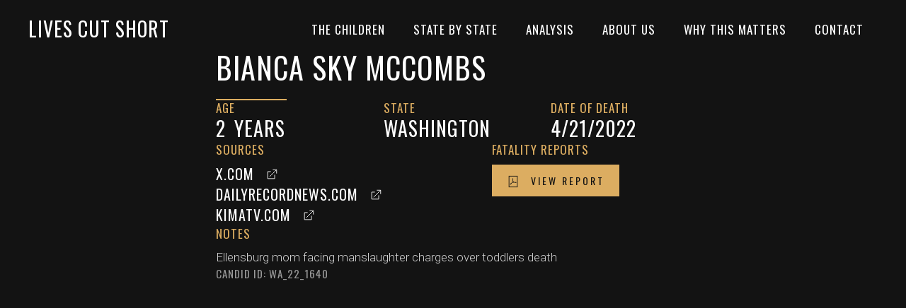

--- FILE ---
content_type: text/html; charset=UTF-8
request_url: https://livescutshort.org/the-children/wa_22_1640-bianca-sky-mccombs/
body_size: 6972
content:
<!DOCTYPE html>
<html lang="en">
<head>
<!-- Google tag (gtag.js) --> <script async src="https://www.googletagmanager.com/gtag/js?id=G-Y2NPM8Z26S"></script> <script> window.dataLayer = window.dataLayer || []; function gtag(){dataLayer.push(arguments);} gtag('js', new Date()); gtag('config', 'G-Y2NPM8Z26S'); </script>
<meta charset="UTF-8">
<meta http-equiv="X-UA-Compatible" content="IE=edge">
<meta name="viewport" content="width=device-width, initial-scale=1.0">
<link rel="preconnect" href="https://fonts.googleapis.com">
<link rel="preconnect" href="https://fonts.gstatic.com" crossorigin>
<link href="https://fonts.googleapis.com/css2?family=Lato:ital,wght@0,100;0,300;0,400;0,700;0,900;1,100;1,300;1,400;1,700;1,900&family=Oswald:wght@200..700&family=Quicksand:wght@300..700&family=Raleway:ital,wght@0,100..900;1,100..900&family=Roboto:ital,wght@0,100;0,300;0,400;0,500;0,700;0,900;1,100;1,300;1,400;1,500;1,700;1,900&display=swap" rel="stylesheet">
<link rel="apple-touch-icon" sizes="180x180" href="/wp-content/themes/livescutshort/static/img/favicon/apple-touch-icon.png">
<link rel="icon" type="image/png" sizes="32x32" href="/wp-content/themes/livescutshort/static/img/favicon/favicon-32x32.png">
<link rel="icon" type="image/png" sizes="16x16" href="/wp-content/themes/livescutshort/static/img/favicon/favicon-16x16.png">
<link rel="manifest" href="/wp-content/themes/livescutshort/static/img/favicon/site.webmanifest">
<link rel="mask-icon" href="/wp-content/themes/livescutshort/static/img/favicon/safari-pinned-tab.svg" color="#5bbad5">
<link rel="shortcut icon" href="/wp-content/themes/livescutshort/static/img/favicon/favicon.ico">
<meta name="msapplication-TileColor" content="#da532c">
<meta name="msapplication-config" content="/wp-content/themes/livescutshort/static/img/favicon/browserconfig.xml">
<meta name="theme-color" content="#ffffff">
<meta name='robots' content='max-image-preview:large' />
<title>The Children - Lives Cut Short</title><meta name="description" content="Lives Cut Short is a project devoted to documenting child maltreatment deaths in the U.S. and understanding the circumstances and policy choices that contributed to their deaths."><meta property="og:title" content="The Children" /><meta property="og:site_name" content="Lives Cut Short" /><meta property="og:type" content="website" /><meta property="og:url" content="https://livescutshort.org/the-children/wa_22_1640-bianca-sky-mccombs/" /><meta property="og:description" content="Lives Cut Short is a project devoted to documenting child maltreatment deaths in the U.S. and understanding the circumstances and policy choices that contributed to their deaths." /><meta property="og:image" content="https://livescutshort.org/wp-content/themes/livescutshort/static/img/opengraph-default.jpg" /><meta property="og:image:secure_url" content="https://livescutshort.org/wp-content/themes/livescutshort/static/img/opengraph-default.jpg" /><meta name="twitter:card" content="summary_large_image" /><link rel="alternate" title="oEmbed (JSON)" type="application/json+oembed" href="https://livescutshort.org/wp-json/oembed/1.0/embed?url=https%3A%2F%2Flivescutshort.org%2Fthe-children%2Fwa_22_1640-bianca-sky-mccombs%2F" />
<link rel="alternate" title="oEmbed (XML)" type="text/xml+oembed" href="https://livescutshort.org/wp-json/oembed/1.0/embed?url=https%3A%2F%2Flivescutshort.org%2Fthe-children%2Fwa_22_1640-bianca-sky-mccombs%2F&#038;format=xml" />
<style id='wp-img-auto-sizes-contain-inline-css' type='text/css'>
img:is([sizes=auto i],[sizes^="auto," i]){contain-intrinsic-size:3000px 1500px}
/*# sourceURL=wp-img-auto-sizes-contain-inline-css */
</style>
<style id='wp-emoji-styles-inline-css' type='text/css'>

	img.wp-smiley, img.emoji {
		display: inline !important;
		border: none !important;
		box-shadow: none !important;
		height: 1em !important;
		width: 1em !important;
		margin: 0 0.07em !important;
		vertical-align: -0.1em !important;
		background: none !important;
		padding: 0 !important;
	}
/*# sourceURL=wp-emoji-styles-inline-css */
</style>
<link rel='stylesheet' id='contact-form-7-css' href='https://livescutshort.org/wp-content/plugins/contact-form-7/includes/css/styles.css?ver=6.1.4' type='text/css' media='all' />
<link rel='stylesheet' id='lcs-master-css' href='https://livescutshort.org/wp-content/themes/livescutshort/static/css/lcs-master-24-04-25-v2.css?ver=1.2.0' type='text/css' media='all' />
<link rel='stylesheet' id='lcs-custom-css' href='https://livescutshort.org/wp-content/themes/livescutshort/static/css/lcs-custom-24-12-20.css?ver=1.2.0' type='text/css' media='all' />
<script type="text/javascript" src="https://livescutshort.org/wp-content/themes/livescutshort/static/js/uikit.min.js?ver=1.2.0" id="uikit-min-js"></script>
<script type="text/javascript" src="https://livescutshort.org/wp-content/themes/livescutshort/static/js/uikit-icons.min.js?ver=1.2.0" id="uikit-icons-min-js"></script>
<link rel="https://api.w.org/" href="https://livescutshort.org/wp-json/" /><link rel="EditURI" type="application/rsd+xml" title="RSD" href="https://livescutshort.org/xmlrpc.php?rsd" />

<link rel="canonical" href="https://livescutshort.org/the-children/wa_22_1640-bianca-sky-mccombs/" />
<link rel='shortlink' href='https://livescutshort.org/?p=40377' />
<style id='global-styles-inline-css' type='text/css'>
:root{--wp--preset--aspect-ratio--square: 1;--wp--preset--aspect-ratio--4-3: 4/3;--wp--preset--aspect-ratio--3-4: 3/4;--wp--preset--aspect-ratio--3-2: 3/2;--wp--preset--aspect-ratio--2-3: 2/3;--wp--preset--aspect-ratio--16-9: 16/9;--wp--preset--aspect-ratio--9-16: 9/16;--wp--preset--color--black: #000000;--wp--preset--color--cyan-bluish-gray: #abb8c3;--wp--preset--color--white: #ffffff;--wp--preset--color--pale-pink: #f78da7;--wp--preset--color--vivid-red: #cf2e2e;--wp--preset--color--luminous-vivid-orange: #ff6900;--wp--preset--color--luminous-vivid-amber: #fcb900;--wp--preset--color--light-green-cyan: #7bdcb5;--wp--preset--color--vivid-green-cyan: #00d084;--wp--preset--color--pale-cyan-blue: #8ed1fc;--wp--preset--color--vivid-cyan-blue: #0693e3;--wp--preset--color--vivid-purple: #9b51e0;--wp--preset--gradient--vivid-cyan-blue-to-vivid-purple: linear-gradient(135deg,rgb(6,147,227) 0%,rgb(155,81,224) 100%);--wp--preset--gradient--light-green-cyan-to-vivid-green-cyan: linear-gradient(135deg,rgb(122,220,180) 0%,rgb(0,208,130) 100%);--wp--preset--gradient--luminous-vivid-amber-to-luminous-vivid-orange: linear-gradient(135deg,rgb(252,185,0) 0%,rgb(255,105,0) 100%);--wp--preset--gradient--luminous-vivid-orange-to-vivid-red: linear-gradient(135deg,rgb(255,105,0) 0%,rgb(207,46,46) 100%);--wp--preset--gradient--very-light-gray-to-cyan-bluish-gray: linear-gradient(135deg,rgb(238,238,238) 0%,rgb(169,184,195) 100%);--wp--preset--gradient--cool-to-warm-spectrum: linear-gradient(135deg,rgb(74,234,220) 0%,rgb(151,120,209) 20%,rgb(207,42,186) 40%,rgb(238,44,130) 60%,rgb(251,105,98) 80%,rgb(254,248,76) 100%);--wp--preset--gradient--blush-light-purple: linear-gradient(135deg,rgb(255,206,236) 0%,rgb(152,150,240) 100%);--wp--preset--gradient--blush-bordeaux: linear-gradient(135deg,rgb(254,205,165) 0%,rgb(254,45,45) 50%,rgb(107,0,62) 100%);--wp--preset--gradient--luminous-dusk: linear-gradient(135deg,rgb(255,203,112) 0%,rgb(199,81,192) 50%,rgb(65,88,208) 100%);--wp--preset--gradient--pale-ocean: linear-gradient(135deg,rgb(255,245,203) 0%,rgb(182,227,212) 50%,rgb(51,167,181) 100%);--wp--preset--gradient--electric-grass: linear-gradient(135deg,rgb(202,248,128) 0%,rgb(113,206,126) 100%);--wp--preset--gradient--midnight: linear-gradient(135deg,rgb(2,3,129) 0%,rgb(40,116,252) 100%);--wp--preset--font-size--small: 13px;--wp--preset--font-size--medium: 20px;--wp--preset--font-size--large: 36px;--wp--preset--font-size--x-large: 42px;--wp--preset--spacing--20: 0.44rem;--wp--preset--spacing--30: 0.67rem;--wp--preset--spacing--40: 1rem;--wp--preset--spacing--50: 1.5rem;--wp--preset--spacing--60: 2.25rem;--wp--preset--spacing--70: 3.38rem;--wp--preset--spacing--80: 5.06rem;--wp--preset--shadow--natural: 6px 6px 9px rgba(0, 0, 0, 0.2);--wp--preset--shadow--deep: 12px 12px 50px rgba(0, 0, 0, 0.4);--wp--preset--shadow--sharp: 6px 6px 0px rgba(0, 0, 0, 0.2);--wp--preset--shadow--outlined: 6px 6px 0px -3px rgb(255, 255, 255), 6px 6px rgb(0, 0, 0);--wp--preset--shadow--crisp: 6px 6px 0px rgb(0, 0, 0);}:where(.is-layout-flex){gap: 0.5em;}:where(.is-layout-grid){gap: 0.5em;}body .is-layout-flex{display: flex;}.is-layout-flex{flex-wrap: wrap;align-items: center;}.is-layout-flex > :is(*, div){margin: 0;}body .is-layout-grid{display: grid;}.is-layout-grid > :is(*, div){margin: 0;}:where(.wp-block-columns.is-layout-flex){gap: 2em;}:where(.wp-block-columns.is-layout-grid){gap: 2em;}:where(.wp-block-post-template.is-layout-flex){gap: 1.25em;}:where(.wp-block-post-template.is-layout-grid){gap: 1.25em;}.has-black-color{color: var(--wp--preset--color--black) !important;}.has-cyan-bluish-gray-color{color: var(--wp--preset--color--cyan-bluish-gray) !important;}.has-white-color{color: var(--wp--preset--color--white) !important;}.has-pale-pink-color{color: var(--wp--preset--color--pale-pink) !important;}.has-vivid-red-color{color: var(--wp--preset--color--vivid-red) !important;}.has-luminous-vivid-orange-color{color: var(--wp--preset--color--luminous-vivid-orange) !important;}.has-luminous-vivid-amber-color{color: var(--wp--preset--color--luminous-vivid-amber) !important;}.has-light-green-cyan-color{color: var(--wp--preset--color--light-green-cyan) !important;}.has-vivid-green-cyan-color{color: var(--wp--preset--color--vivid-green-cyan) !important;}.has-pale-cyan-blue-color{color: var(--wp--preset--color--pale-cyan-blue) !important;}.has-vivid-cyan-blue-color{color: var(--wp--preset--color--vivid-cyan-blue) !important;}.has-vivid-purple-color{color: var(--wp--preset--color--vivid-purple) !important;}.has-black-background-color{background-color: var(--wp--preset--color--black) !important;}.has-cyan-bluish-gray-background-color{background-color: var(--wp--preset--color--cyan-bluish-gray) !important;}.has-white-background-color{background-color: var(--wp--preset--color--white) !important;}.has-pale-pink-background-color{background-color: var(--wp--preset--color--pale-pink) !important;}.has-vivid-red-background-color{background-color: var(--wp--preset--color--vivid-red) !important;}.has-luminous-vivid-orange-background-color{background-color: var(--wp--preset--color--luminous-vivid-orange) !important;}.has-luminous-vivid-amber-background-color{background-color: var(--wp--preset--color--luminous-vivid-amber) !important;}.has-light-green-cyan-background-color{background-color: var(--wp--preset--color--light-green-cyan) !important;}.has-vivid-green-cyan-background-color{background-color: var(--wp--preset--color--vivid-green-cyan) !important;}.has-pale-cyan-blue-background-color{background-color: var(--wp--preset--color--pale-cyan-blue) !important;}.has-vivid-cyan-blue-background-color{background-color: var(--wp--preset--color--vivid-cyan-blue) !important;}.has-vivid-purple-background-color{background-color: var(--wp--preset--color--vivid-purple) !important;}.has-black-border-color{border-color: var(--wp--preset--color--black) !important;}.has-cyan-bluish-gray-border-color{border-color: var(--wp--preset--color--cyan-bluish-gray) !important;}.has-white-border-color{border-color: var(--wp--preset--color--white) !important;}.has-pale-pink-border-color{border-color: var(--wp--preset--color--pale-pink) !important;}.has-vivid-red-border-color{border-color: var(--wp--preset--color--vivid-red) !important;}.has-luminous-vivid-orange-border-color{border-color: var(--wp--preset--color--luminous-vivid-orange) !important;}.has-luminous-vivid-amber-border-color{border-color: var(--wp--preset--color--luminous-vivid-amber) !important;}.has-light-green-cyan-border-color{border-color: var(--wp--preset--color--light-green-cyan) !important;}.has-vivid-green-cyan-border-color{border-color: var(--wp--preset--color--vivid-green-cyan) !important;}.has-pale-cyan-blue-border-color{border-color: var(--wp--preset--color--pale-cyan-blue) !important;}.has-vivid-cyan-blue-border-color{border-color: var(--wp--preset--color--vivid-cyan-blue) !important;}.has-vivid-purple-border-color{border-color: var(--wp--preset--color--vivid-purple) !important;}.has-vivid-cyan-blue-to-vivid-purple-gradient-background{background: var(--wp--preset--gradient--vivid-cyan-blue-to-vivid-purple) !important;}.has-light-green-cyan-to-vivid-green-cyan-gradient-background{background: var(--wp--preset--gradient--light-green-cyan-to-vivid-green-cyan) !important;}.has-luminous-vivid-amber-to-luminous-vivid-orange-gradient-background{background: var(--wp--preset--gradient--luminous-vivid-amber-to-luminous-vivid-orange) !important;}.has-luminous-vivid-orange-to-vivid-red-gradient-background{background: var(--wp--preset--gradient--luminous-vivid-orange-to-vivid-red) !important;}.has-very-light-gray-to-cyan-bluish-gray-gradient-background{background: var(--wp--preset--gradient--very-light-gray-to-cyan-bluish-gray) !important;}.has-cool-to-warm-spectrum-gradient-background{background: var(--wp--preset--gradient--cool-to-warm-spectrum) !important;}.has-blush-light-purple-gradient-background{background: var(--wp--preset--gradient--blush-light-purple) !important;}.has-blush-bordeaux-gradient-background{background: var(--wp--preset--gradient--blush-bordeaux) !important;}.has-luminous-dusk-gradient-background{background: var(--wp--preset--gradient--luminous-dusk) !important;}.has-pale-ocean-gradient-background{background: var(--wp--preset--gradient--pale-ocean) !important;}.has-electric-grass-gradient-background{background: var(--wp--preset--gradient--electric-grass) !important;}.has-midnight-gradient-background{background: var(--wp--preset--gradient--midnight) !important;}.has-small-font-size{font-size: var(--wp--preset--font-size--small) !important;}.has-medium-font-size{font-size: var(--wp--preset--font-size--medium) !important;}.has-large-font-size{font-size: var(--wp--preset--font-size--large) !important;}.has-x-large-font-size{font-size: var(--wp--preset--font-size--x-large) !important;}
/*# sourceURL=global-styles-inline-css */
</style>
</head>
<body>


<header class="tm-header uk-visible@m tm-header-overlay hhs-navbar-primary" uk-header uk-inverse="target: .uk-navbar-container, .tm-headerbar; sel-active: .uk-navbar-transparent, .tm-headerbar">
    <div uk-sticky media="@m" show-on-up animation="uk-animation-slide-top" cls-active="uk-navbar-sticky" sel-target=".uk-navbar-container" cls-inactive="uk-navbar-transparent" tm-section-start>
        <div class="uk-navbar-container">
            <div class="uk-container uk-container-large">
                <nav class="uk-navbar" uk-navbar="{&quot;align&quot;:&quot;left&quot;,&quot;container&quot;:&quot;.tm-header &gt; [uk-sticky]&quot;,&quot;boundary&quot;:&quot;.tm-header .uk-navbar-container&quot;}">
                    <div class="uk-navbar-left">
                        <a href="/" aria-label="Back to home" class="uk-logo uk-navbar-item">Lives Cut Short</a>
                    </div>
                    <div class="uk-navbar-right">
                        <ul class="uk-navbar-nav"><li id="menu-item-32684" class="menu-item menu-item-type-post_type menu-item-object-page menu-item-32684"><a href="https://livescutshort.org/the-children/">The Children</a></li>
<li id="menu-item-32685" class="menu-item menu-item-type-post_type menu-item-object-page menu-item-32685"><a href="https://livescutshort.org/state-by-state/">State by State</a></li>
<li id="menu-item-41905" class="menu-item menu-item-type-custom menu-item-object-custom menu-item-41905"><a href="/analysis/">Analysis</a></li>
<li id="menu-item-45482" class="menu-item menu-item-type-post_type menu-item-object-page menu-item-45482"><a href="https://livescutshort.org/about-us/">About Us</a></li>
<li id="menu-item-32683" class="menu-item menu-item-type-post_type menu-item-object-page menu-item-32683"><a href="https://livescutshort.org/why-this-matters/">Why This Matters</a></li>
<li id="menu-item-32680" class="menu-item menu-item-type-post_type menu-item-object-page menu-item-32680"><a href="https://livescutshort.org/contact/">Contact</a></li>
</ul>                    </div>
                </nav>
            </div>
        </div>
    </div>
</header>
<div class="uk-hidden@m hhs-nav-mobile">
    <div class="uk-navbar-container">
        <nav uk-navbar="container: .tm-header-mobile">
            <div class="uk-navbar-left">
                <a class="uk-margin-left uk-navbar-toggle" href="#tm-mobile" uk-toggle>
                    <div uk-navbar-toggle-icon></div>
                    <span class="uk-margin-small-left"></span>
                </a>
            </div>
            <div class="uk-navbar-center">
                <a href="/" aria-label="Back to home" class="uk-logo uk-navbar-item">Lives Cut Short</a>
            </div>
        </nav>
    </div>
    <div id="tm-mobile" class="uk-modal-full uk-light" uk-modal>
        <div class="uk-modal-dialog uk-modal-body uk-text-center uk-flex uk-height-viewport uk-light" style="background-color: #111111;">
            <button class="uk-modal-close-full uk-close-large" type="button" uk-close></button>
            <div class="uk-margin-auto-vertical uk-width-1-1">
                <div class="uk-child-width-1-1" uk-grid style="margin-top: -50px;">
                    <div class="uk-text-center">
                        <a href="/" aria-label="Back to home" class="uk-logo uk-navbar-item">Lives Cut Short</a>
                    </div>
                    <div>
                        <div class="uk-divider-small"></div>
                    </div>
                    <div>
                        <div class="uk-panel">
                            <div class="uk-child-width-1-1 uk-grid-small" uk-grid>
                                <div><a href="/the-children/" class="uk-h4 uk-link-reset">The Children</a></div>
                                <div><a href="/state-by-state/" class="uk-h4 uk-link-reset">State By State</a></div>
                                <div><a href="/analysis/" class="uk-h4 uk-link-reset">Analysis</a></div>
                                <div><a href="/about-us/" class="uk-h4 uk-link-reset">About Us</a></div>
                                <div><a href="/why-this-matters/" class="uk-h4 uk-link-reset">Why This Matters</a></div>
                                <div><a href="/contact/" class="uk-h4 uk-link-reset">Contact</a></div>
                            </div>
                        </div>
                    </div>
                </div>
            </div>
        </div>
    </div>
</div>
<div class="uk-section uk-section-default uk-flex uk-flex-center uk-flex-middle hhs-single-child" uk-height-viewport>
    <div class="uk-container uk-container-expand">
        <div class="uk-width-2xlarge uk-child-width-1-1 uk-margin-remove uk-text-center uk-text-left@m" uk-grid>
            <!-- NAME -->
                        <div>
                <div class="uk-h1">Bianca Sky McCombs</div>
                <div class="uk-divider uk-divider-small"></div>
            </div>
                        <!-- DETAILS -->
            <div>
                <div class="uk-width-1-1 uk-child-width-1-1 uk-child-width-expand@m" uk-grid>
                                        <div>
                        <div class="uk-h5 uk-margin-remove uk-text-primary">AGE</div>
                                                <span class="uk-h3 uk-margin-remove">2</span>
                        <span>&nbsp;</span>
                                                <span class="uk-h3 uk-margin-remove">years</span>
                    </div>
                                                            <div>
                        <div class="uk-h5 uk-margin-remove uk-text-primary">STATE</div>
                        <div class="uk-h3 uk-margin-remove">washington</div>
                    </div>
                                                            <div>
                        <div class="uk-h5 uk-margin-remove uk-text-primary">DATE OF DEATH</div>
                        <div class="uk-h3 uk-margin-remove">4/21/2022</div>
                    </div>
                                    </div>
            </div>
            <!-- LINKS -->
            <div>
                <div class="uk-grid-large" uk-grid>
                    <!-- SOURCES / ADDITIONAL LINKS -->
                    <div class="uk-width-1-1 uk-width-1-2@m">
                        <div class="uk-h5 uk-margin-small uk-text-primary">SOURCES</div>
                        <div class="uk-child-width-1-1 uk-grid-collapse" uk-grid>
                                                        <div>
                                <a class="uk-h4 hh-source-link" href="https://x.com/DCYFWAtch/status/1788733680539803661" target="_blank">
                                    <span>x.com</span>
                                    <span class="uk-margin-small-left uk-inline-block" uk-icon="ratio: 0.9; icon: link-external;" style="top: -2px;"></span>
                                </a>
                            </div>
                                                        <div>
                                <a class="uk-h4 hh-source-link" href="https://www.dailyrecordnews.com/ellensburg/ellensburg-resident-pleads-not-guilty-to-second-degree-manslaughter-charge/article_7fe1ca4e-3917-11ed-85c7-af80a8931c78.html" target="_blank">
                                    <span>dailyrecordnews.com</span>
                                    <span class="uk-margin-small-left uk-inline-block" uk-icon="ratio: 0.9; icon: link-external;" style="top: -2px;"></span>
                                </a>
                            </div>
                                                        <div>
                                <a class="uk-h4 hh-source-link" href="https://kimatv.com/news/local/local-dad-devastated-over-2-yo-daughters-death-mom-facing-manslaughter-charges" target="_blank">
                                    <span>kimatv.com</span>
                                    <span class="uk-margin-small-left uk-inline-block" uk-icon="ratio: 0.9; icon: link-external;" style="top: -2px;"></span>
                                </a>
                            </div>
                                                    </div>
                    </div>
                    <!-- FATALITY REPORT -->
                    <div class="uk-width-1-1 uk-width-1-2@m">
                        <div class="uk-h5 uk-margin-small uk-text-primary">FATALITY REPORTS</div>
                        <div class="uk-grid-small uk-child-width-1-1" uk-grid>
                                                        <div>
                                <a class="uk-button uk-button-primary" href="https://livescutshort.org/wp-content/uploads/2024/04/ecfr-bm22.pdf" target="_blank">
                                    <span class="uk-margin-small-right uk-inline-block" uk-icon="ratio: 0.9; icon: file-pdf;" style="top: -1px;"></span>
                                    <span>View Report</span>
                                </a>
                            </div>
                                                    </div>

                    </div>

                </div>
            </div>
            <!-- ADDITIONAL CHILD NOTES -->
                        <div>
                <div class="uk-h5 uk-margin-small uk-text-primary">NOTES</div>
                <div>Ellensburg mom facing manslaughter charges over toddlers death</div>
            </div>
                        <!-- REFERENCE ID -->
                        <div>
                <div class="uk-h6 uk-margin-remove uk-text-center uk-text-left@m hh-record">CANDID ID: WA_22_1640</div>
            </div>
                    </div>
    </div>
</div><script type="speculationrules">
{"prefetch":[{"source":"document","where":{"and":[{"href_matches":"/*"},{"not":{"href_matches":["/wp-*.php","/wp-admin/*","/wp-content/uploads/*","/wp-content/*","/wp-content/plugins/*","/wp-content/themes/livescutshort/*","/*\\?(.+)"]}},{"not":{"selector_matches":"a[rel~=\"nofollow\"]"}},{"not":{"selector_matches":".no-prefetch, .no-prefetch a"}}]},"eagerness":"conservative"}]}
</script>
<script type="text/javascript" src="https://livescutshort.org/wp-includes/js/dist/hooks.min.js?ver=dd5603f07f9220ed27f1" id="wp-hooks-js"></script>
<script type="text/javascript" src="https://livescutshort.org/wp-includes/js/dist/i18n.min.js?ver=c26c3dc7bed366793375" id="wp-i18n-js"></script>
<script type="text/javascript" id="wp-i18n-js-after">
/* <![CDATA[ */
wp.i18n.setLocaleData( { 'text direction\u0004ltr': [ 'ltr' ] } );
//# sourceURL=wp-i18n-js-after
/* ]]> */
</script>
<script type="text/javascript" src="https://livescutshort.org/wp-content/plugins/contact-form-7/includes/swv/js/index.js?ver=6.1.4" id="swv-js"></script>
<script type="text/javascript" id="contact-form-7-js-before">
/* <![CDATA[ */
var wpcf7 = {
    "api": {
        "root": "https:\/\/livescutshort.org\/wp-json\/",
        "namespace": "contact-form-7\/v1"
    }
};
//# sourceURL=contact-form-7-js-before
/* ]]> */
</script>
<script type="text/javascript" src="https://livescutshort.org/wp-content/plugins/contact-form-7/includes/js/index.js?ver=6.1.4" id="contact-form-7-js"></script>
<script type="text/javascript" src="https://www.google.com/recaptcha/api.js?render=6LfZlKEqAAAAAG_xzpKh2RGvJ0T53Z0spR8qqY2H&amp;ver=3.0" id="google-recaptcha-js"></script>
<script type="text/javascript" src="https://livescutshort.org/wp-includes/js/dist/vendor/wp-polyfill.min.js?ver=3.15.0" id="wp-polyfill-js"></script>
<script type="text/javascript" id="wpcf7-recaptcha-js-before">
/* <![CDATA[ */
var wpcf7_recaptcha = {
    "sitekey": "6LfZlKEqAAAAAG_xzpKh2RGvJ0T53Z0spR8qqY2H",
    "actions": {
        "homepage": "homepage",
        "contactform": "contactform"
    }
};
//# sourceURL=wpcf7-recaptcha-js-before
/* ]]> */
</script>
<script type="text/javascript" src="https://livescutshort.org/wp-content/plugins/contact-form-7/modules/recaptcha/index.js?ver=6.1.4" id="wpcf7-recaptcha-js"></script>
<script id="wp-emoji-settings" type="application/json">
{"baseUrl":"https://s.w.org/images/core/emoji/17.0.2/72x72/","ext":".png","svgUrl":"https://s.w.org/images/core/emoji/17.0.2/svg/","svgExt":".svg","source":{"concatemoji":"https://livescutshort.org/wp-includes/js/wp-emoji-release.min.js?ver=6.9"}}
</script>
<script type="module">
/* <![CDATA[ */
/*! This file is auto-generated */
const a=JSON.parse(document.getElementById("wp-emoji-settings").textContent),o=(window._wpemojiSettings=a,"wpEmojiSettingsSupports"),s=["flag","emoji"];function i(e){try{var t={supportTests:e,timestamp:(new Date).valueOf()};sessionStorage.setItem(o,JSON.stringify(t))}catch(e){}}function c(e,t,n){e.clearRect(0,0,e.canvas.width,e.canvas.height),e.fillText(t,0,0);t=new Uint32Array(e.getImageData(0,0,e.canvas.width,e.canvas.height).data);e.clearRect(0,0,e.canvas.width,e.canvas.height),e.fillText(n,0,0);const a=new Uint32Array(e.getImageData(0,0,e.canvas.width,e.canvas.height).data);return t.every((e,t)=>e===a[t])}function p(e,t){e.clearRect(0,0,e.canvas.width,e.canvas.height),e.fillText(t,0,0);var n=e.getImageData(16,16,1,1);for(let e=0;e<n.data.length;e++)if(0!==n.data[e])return!1;return!0}function u(e,t,n,a){switch(t){case"flag":return n(e,"\ud83c\udff3\ufe0f\u200d\u26a7\ufe0f","\ud83c\udff3\ufe0f\u200b\u26a7\ufe0f")?!1:!n(e,"\ud83c\udde8\ud83c\uddf6","\ud83c\udde8\u200b\ud83c\uddf6")&&!n(e,"\ud83c\udff4\udb40\udc67\udb40\udc62\udb40\udc65\udb40\udc6e\udb40\udc67\udb40\udc7f","\ud83c\udff4\u200b\udb40\udc67\u200b\udb40\udc62\u200b\udb40\udc65\u200b\udb40\udc6e\u200b\udb40\udc67\u200b\udb40\udc7f");case"emoji":return!a(e,"\ud83e\u1fac8")}return!1}function f(e,t,n,a){let r;const o=(r="undefined"!=typeof WorkerGlobalScope&&self instanceof WorkerGlobalScope?new OffscreenCanvas(300,150):document.createElement("canvas")).getContext("2d",{willReadFrequently:!0}),s=(o.textBaseline="top",o.font="600 32px Arial",{});return e.forEach(e=>{s[e]=t(o,e,n,a)}),s}function r(e){var t=document.createElement("script");t.src=e,t.defer=!0,document.head.appendChild(t)}a.supports={everything:!0,everythingExceptFlag:!0},new Promise(t=>{let n=function(){try{var e=JSON.parse(sessionStorage.getItem(o));if("object"==typeof e&&"number"==typeof e.timestamp&&(new Date).valueOf()<e.timestamp+604800&&"object"==typeof e.supportTests)return e.supportTests}catch(e){}return null}();if(!n){if("undefined"!=typeof Worker&&"undefined"!=typeof OffscreenCanvas&&"undefined"!=typeof URL&&URL.createObjectURL&&"undefined"!=typeof Blob)try{var e="postMessage("+f.toString()+"("+[JSON.stringify(s),u.toString(),c.toString(),p.toString()].join(",")+"));",a=new Blob([e],{type:"text/javascript"});const r=new Worker(URL.createObjectURL(a),{name:"wpTestEmojiSupports"});return void(r.onmessage=e=>{i(n=e.data),r.terminate(),t(n)})}catch(e){}i(n=f(s,u,c,p))}t(n)}).then(e=>{for(const n in e)a.supports[n]=e[n],a.supports.everything=a.supports.everything&&a.supports[n],"flag"!==n&&(a.supports.everythingExceptFlag=a.supports.everythingExceptFlag&&a.supports[n]);var t;a.supports.everythingExceptFlag=a.supports.everythingExceptFlag&&!a.supports.flag,a.supports.everything||((t=a.source||{}).concatemoji?r(t.concatemoji):t.wpemoji&&t.twemoji&&(r(t.twemoji),r(t.wpemoji)))});
//# sourceURL=https://livescutshort.org/wp-includes/js/wp-emoji-loader.min.js
/* ]]> */
</script>
<script defer src="https://static.cloudflareinsights.com/beacon.min.js/vcd15cbe7772f49c399c6a5babf22c1241717689176015" integrity="sha512-ZpsOmlRQV6y907TI0dKBHq9Md29nnaEIPlkf84rnaERnq6zvWvPUqr2ft8M1aS28oN72PdrCzSjY4U6VaAw1EQ==" data-cf-beacon='{"version":"2024.11.0","token":"cca2f74497ec4c51ae1a8ebae4e1da10","r":1,"server_timing":{"name":{"cfCacheStatus":true,"cfEdge":true,"cfExtPri":true,"cfL4":true,"cfOrigin":true,"cfSpeedBrain":true},"location_startswith":null}}' crossorigin="anonymous"></script>
</body>
</html>


--- FILE ---
content_type: text/html; charset=utf-8
request_url: https://www.google.com/recaptcha/api2/anchor?ar=1&k=6LfZlKEqAAAAAG_xzpKh2RGvJ0T53Z0spR8qqY2H&co=aHR0cHM6Ly9saXZlc2N1dHNob3J0Lm9yZzo0NDM.&hl=en&v=N67nZn4AqZkNcbeMu4prBgzg&size=invisible&anchor-ms=20000&execute-ms=30000&cb=dk1o0es44qrl
body_size: 48709
content:
<!DOCTYPE HTML><html dir="ltr" lang="en"><head><meta http-equiv="Content-Type" content="text/html; charset=UTF-8">
<meta http-equiv="X-UA-Compatible" content="IE=edge">
<title>reCAPTCHA</title>
<style type="text/css">
/* cyrillic-ext */
@font-face {
  font-family: 'Roboto';
  font-style: normal;
  font-weight: 400;
  font-stretch: 100%;
  src: url(//fonts.gstatic.com/s/roboto/v48/KFO7CnqEu92Fr1ME7kSn66aGLdTylUAMa3GUBHMdazTgWw.woff2) format('woff2');
  unicode-range: U+0460-052F, U+1C80-1C8A, U+20B4, U+2DE0-2DFF, U+A640-A69F, U+FE2E-FE2F;
}
/* cyrillic */
@font-face {
  font-family: 'Roboto';
  font-style: normal;
  font-weight: 400;
  font-stretch: 100%;
  src: url(//fonts.gstatic.com/s/roboto/v48/KFO7CnqEu92Fr1ME7kSn66aGLdTylUAMa3iUBHMdazTgWw.woff2) format('woff2');
  unicode-range: U+0301, U+0400-045F, U+0490-0491, U+04B0-04B1, U+2116;
}
/* greek-ext */
@font-face {
  font-family: 'Roboto';
  font-style: normal;
  font-weight: 400;
  font-stretch: 100%;
  src: url(//fonts.gstatic.com/s/roboto/v48/KFO7CnqEu92Fr1ME7kSn66aGLdTylUAMa3CUBHMdazTgWw.woff2) format('woff2');
  unicode-range: U+1F00-1FFF;
}
/* greek */
@font-face {
  font-family: 'Roboto';
  font-style: normal;
  font-weight: 400;
  font-stretch: 100%;
  src: url(//fonts.gstatic.com/s/roboto/v48/KFO7CnqEu92Fr1ME7kSn66aGLdTylUAMa3-UBHMdazTgWw.woff2) format('woff2');
  unicode-range: U+0370-0377, U+037A-037F, U+0384-038A, U+038C, U+038E-03A1, U+03A3-03FF;
}
/* math */
@font-face {
  font-family: 'Roboto';
  font-style: normal;
  font-weight: 400;
  font-stretch: 100%;
  src: url(//fonts.gstatic.com/s/roboto/v48/KFO7CnqEu92Fr1ME7kSn66aGLdTylUAMawCUBHMdazTgWw.woff2) format('woff2');
  unicode-range: U+0302-0303, U+0305, U+0307-0308, U+0310, U+0312, U+0315, U+031A, U+0326-0327, U+032C, U+032F-0330, U+0332-0333, U+0338, U+033A, U+0346, U+034D, U+0391-03A1, U+03A3-03A9, U+03B1-03C9, U+03D1, U+03D5-03D6, U+03F0-03F1, U+03F4-03F5, U+2016-2017, U+2034-2038, U+203C, U+2040, U+2043, U+2047, U+2050, U+2057, U+205F, U+2070-2071, U+2074-208E, U+2090-209C, U+20D0-20DC, U+20E1, U+20E5-20EF, U+2100-2112, U+2114-2115, U+2117-2121, U+2123-214F, U+2190, U+2192, U+2194-21AE, U+21B0-21E5, U+21F1-21F2, U+21F4-2211, U+2213-2214, U+2216-22FF, U+2308-230B, U+2310, U+2319, U+231C-2321, U+2336-237A, U+237C, U+2395, U+239B-23B7, U+23D0, U+23DC-23E1, U+2474-2475, U+25AF, U+25B3, U+25B7, U+25BD, U+25C1, U+25CA, U+25CC, U+25FB, U+266D-266F, U+27C0-27FF, U+2900-2AFF, U+2B0E-2B11, U+2B30-2B4C, U+2BFE, U+3030, U+FF5B, U+FF5D, U+1D400-1D7FF, U+1EE00-1EEFF;
}
/* symbols */
@font-face {
  font-family: 'Roboto';
  font-style: normal;
  font-weight: 400;
  font-stretch: 100%;
  src: url(//fonts.gstatic.com/s/roboto/v48/KFO7CnqEu92Fr1ME7kSn66aGLdTylUAMaxKUBHMdazTgWw.woff2) format('woff2');
  unicode-range: U+0001-000C, U+000E-001F, U+007F-009F, U+20DD-20E0, U+20E2-20E4, U+2150-218F, U+2190, U+2192, U+2194-2199, U+21AF, U+21E6-21F0, U+21F3, U+2218-2219, U+2299, U+22C4-22C6, U+2300-243F, U+2440-244A, U+2460-24FF, U+25A0-27BF, U+2800-28FF, U+2921-2922, U+2981, U+29BF, U+29EB, U+2B00-2BFF, U+4DC0-4DFF, U+FFF9-FFFB, U+10140-1018E, U+10190-1019C, U+101A0, U+101D0-101FD, U+102E0-102FB, U+10E60-10E7E, U+1D2C0-1D2D3, U+1D2E0-1D37F, U+1F000-1F0FF, U+1F100-1F1AD, U+1F1E6-1F1FF, U+1F30D-1F30F, U+1F315, U+1F31C, U+1F31E, U+1F320-1F32C, U+1F336, U+1F378, U+1F37D, U+1F382, U+1F393-1F39F, U+1F3A7-1F3A8, U+1F3AC-1F3AF, U+1F3C2, U+1F3C4-1F3C6, U+1F3CA-1F3CE, U+1F3D4-1F3E0, U+1F3ED, U+1F3F1-1F3F3, U+1F3F5-1F3F7, U+1F408, U+1F415, U+1F41F, U+1F426, U+1F43F, U+1F441-1F442, U+1F444, U+1F446-1F449, U+1F44C-1F44E, U+1F453, U+1F46A, U+1F47D, U+1F4A3, U+1F4B0, U+1F4B3, U+1F4B9, U+1F4BB, U+1F4BF, U+1F4C8-1F4CB, U+1F4D6, U+1F4DA, U+1F4DF, U+1F4E3-1F4E6, U+1F4EA-1F4ED, U+1F4F7, U+1F4F9-1F4FB, U+1F4FD-1F4FE, U+1F503, U+1F507-1F50B, U+1F50D, U+1F512-1F513, U+1F53E-1F54A, U+1F54F-1F5FA, U+1F610, U+1F650-1F67F, U+1F687, U+1F68D, U+1F691, U+1F694, U+1F698, U+1F6AD, U+1F6B2, U+1F6B9-1F6BA, U+1F6BC, U+1F6C6-1F6CF, U+1F6D3-1F6D7, U+1F6E0-1F6EA, U+1F6F0-1F6F3, U+1F6F7-1F6FC, U+1F700-1F7FF, U+1F800-1F80B, U+1F810-1F847, U+1F850-1F859, U+1F860-1F887, U+1F890-1F8AD, U+1F8B0-1F8BB, U+1F8C0-1F8C1, U+1F900-1F90B, U+1F93B, U+1F946, U+1F984, U+1F996, U+1F9E9, U+1FA00-1FA6F, U+1FA70-1FA7C, U+1FA80-1FA89, U+1FA8F-1FAC6, U+1FACE-1FADC, U+1FADF-1FAE9, U+1FAF0-1FAF8, U+1FB00-1FBFF;
}
/* vietnamese */
@font-face {
  font-family: 'Roboto';
  font-style: normal;
  font-weight: 400;
  font-stretch: 100%;
  src: url(//fonts.gstatic.com/s/roboto/v48/KFO7CnqEu92Fr1ME7kSn66aGLdTylUAMa3OUBHMdazTgWw.woff2) format('woff2');
  unicode-range: U+0102-0103, U+0110-0111, U+0128-0129, U+0168-0169, U+01A0-01A1, U+01AF-01B0, U+0300-0301, U+0303-0304, U+0308-0309, U+0323, U+0329, U+1EA0-1EF9, U+20AB;
}
/* latin-ext */
@font-face {
  font-family: 'Roboto';
  font-style: normal;
  font-weight: 400;
  font-stretch: 100%;
  src: url(//fonts.gstatic.com/s/roboto/v48/KFO7CnqEu92Fr1ME7kSn66aGLdTylUAMa3KUBHMdazTgWw.woff2) format('woff2');
  unicode-range: U+0100-02BA, U+02BD-02C5, U+02C7-02CC, U+02CE-02D7, U+02DD-02FF, U+0304, U+0308, U+0329, U+1D00-1DBF, U+1E00-1E9F, U+1EF2-1EFF, U+2020, U+20A0-20AB, U+20AD-20C0, U+2113, U+2C60-2C7F, U+A720-A7FF;
}
/* latin */
@font-face {
  font-family: 'Roboto';
  font-style: normal;
  font-weight: 400;
  font-stretch: 100%;
  src: url(//fonts.gstatic.com/s/roboto/v48/KFO7CnqEu92Fr1ME7kSn66aGLdTylUAMa3yUBHMdazQ.woff2) format('woff2');
  unicode-range: U+0000-00FF, U+0131, U+0152-0153, U+02BB-02BC, U+02C6, U+02DA, U+02DC, U+0304, U+0308, U+0329, U+2000-206F, U+20AC, U+2122, U+2191, U+2193, U+2212, U+2215, U+FEFF, U+FFFD;
}
/* cyrillic-ext */
@font-face {
  font-family: 'Roboto';
  font-style: normal;
  font-weight: 500;
  font-stretch: 100%;
  src: url(//fonts.gstatic.com/s/roboto/v48/KFO7CnqEu92Fr1ME7kSn66aGLdTylUAMa3GUBHMdazTgWw.woff2) format('woff2');
  unicode-range: U+0460-052F, U+1C80-1C8A, U+20B4, U+2DE0-2DFF, U+A640-A69F, U+FE2E-FE2F;
}
/* cyrillic */
@font-face {
  font-family: 'Roboto';
  font-style: normal;
  font-weight: 500;
  font-stretch: 100%;
  src: url(//fonts.gstatic.com/s/roboto/v48/KFO7CnqEu92Fr1ME7kSn66aGLdTylUAMa3iUBHMdazTgWw.woff2) format('woff2');
  unicode-range: U+0301, U+0400-045F, U+0490-0491, U+04B0-04B1, U+2116;
}
/* greek-ext */
@font-face {
  font-family: 'Roboto';
  font-style: normal;
  font-weight: 500;
  font-stretch: 100%;
  src: url(//fonts.gstatic.com/s/roboto/v48/KFO7CnqEu92Fr1ME7kSn66aGLdTylUAMa3CUBHMdazTgWw.woff2) format('woff2');
  unicode-range: U+1F00-1FFF;
}
/* greek */
@font-face {
  font-family: 'Roboto';
  font-style: normal;
  font-weight: 500;
  font-stretch: 100%;
  src: url(//fonts.gstatic.com/s/roboto/v48/KFO7CnqEu92Fr1ME7kSn66aGLdTylUAMa3-UBHMdazTgWw.woff2) format('woff2');
  unicode-range: U+0370-0377, U+037A-037F, U+0384-038A, U+038C, U+038E-03A1, U+03A3-03FF;
}
/* math */
@font-face {
  font-family: 'Roboto';
  font-style: normal;
  font-weight: 500;
  font-stretch: 100%;
  src: url(//fonts.gstatic.com/s/roboto/v48/KFO7CnqEu92Fr1ME7kSn66aGLdTylUAMawCUBHMdazTgWw.woff2) format('woff2');
  unicode-range: U+0302-0303, U+0305, U+0307-0308, U+0310, U+0312, U+0315, U+031A, U+0326-0327, U+032C, U+032F-0330, U+0332-0333, U+0338, U+033A, U+0346, U+034D, U+0391-03A1, U+03A3-03A9, U+03B1-03C9, U+03D1, U+03D5-03D6, U+03F0-03F1, U+03F4-03F5, U+2016-2017, U+2034-2038, U+203C, U+2040, U+2043, U+2047, U+2050, U+2057, U+205F, U+2070-2071, U+2074-208E, U+2090-209C, U+20D0-20DC, U+20E1, U+20E5-20EF, U+2100-2112, U+2114-2115, U+2117-2121, U+2123-214F, U+2190, U+2192, U+2194-21AE, U+21B0-21E5, U+21F1-21F2, U+21F4-2211, U+2213-2214, U+2216-22FF, U+2308-230B, U+2310, U+2319, U+231C-2321, U+2336-237A, U+237C, U+2395, U+239B-23B7, U+23D0, U+23DC-23E1, U+2474-2475, U+25AF, U+25B3, U+25B7, U+25BD, U+25C1, U+25CA, U+25CC, U+25FB, U+266D-266F, U+27C0-27FF, U+2900-2AFF, U+2B0E-2B11, U+2B30-2B4C, U+2BFE, U+3030, U+FF5B, U+FF5D, U+1D400-1D7FF, U+1EE00-1EEFF;
}
/* symbols */
@font-face {
  font-family: 'Roboto';
  font-style: normal;
  font-weight: 500;
  font-stretch: 100%;
  src: url(//fonts.gstatic.com/s/roboto/v48/KFO7CnqEu92Fr1ME7kSn66aGLdTylUAMaxKUBHMdazTgWw.woff2) format('woff2');
  unicode-range: U+0001-000C, U+000E-001F, U+007F-009F, U+20DD-20E0, U+20E2-20E4, U+2150-218F, U+2190, U+2192, U+2194-2199, U+21AF, U+21E6-21F0, U+21F3, U+2218-2219, U+2299, U+22C4-22C6, U+2300-243F, U+2440-244A, U+2460-24FF, U+25A0-27BF, U+2800-28FF, U+2921-2922, U+2981, U+29BF, U+29EB, U+2B00-2BFF, U+4DC0-4DFF, U+FFF9-FFFB, U+10140-1018E, U+10190-1019C, U+101A0, U+101D0-101FD, U+102E0-102FB, U+10E60-10E7E, U+1D2C0-1D2D3, U+1D2E0-1D37F, U+1F000-1F0FF, U+1F100-1F1AD, U+1F1E6-1F1FF, U+1F30D-1F30F, U+1F315, U+1F31C, U+1F31E, U+1F320-1F32C, U+1F336, U+1F378, U+1F37D, U+1F382, U+1F393-1F39F, U+1F3A7-1F3A8, U+1F3AC-1F3AF, U+1F3C2, U+1F3C4-1F3C6, U+1F3CA-1F3CE, U+1F3D4-1F3E0, U+1F3ED, U+1F3F1-1F3F3, U+1F3F5-1F3F7, U+1F408, U+1F415, U+1F41F, U+1F426, U+1F43F, U+1F441-1F442, U+1F444, U+1F446-1F449, U+1F44C-1F44E, U+1F453, U+1F46A, U+1F47D, U+1F4A3, U+1F4B0, U+1F4B3, U+1F4B9, U+1F4BB, U+1F4BF, U+1F4C8-1F4CB, U+1F4D6, U+1F4DA, U+1F4DF, U+1F4E3-1F4E6, U+1F4EA-1F4ED, U+1F4F7, U+1F4F9-1F4FB, U+1F4FD-1F4FE, U+1F503, U+1F507-1F50B, U+1F50D, U+1F512-1F513, U+1F53E-1F54A, U+1F54F-1F5FA, U+1F610, U+1F650-1F67F, U+1F687, U+1F68D, U+1F691, U+1F694, U+1F698, U+1F6AD, U+1F6B2, U+1F6B9-1F6BA, U+1F6BC, U+1F6C6-1F6CF, U+1F6D3-1F6D7, U+1F6E0-1F6EA, U+1F6F0-1F6F3, U+1F6F7-1F6FC, U+1F700-1F7FF, U+1F800-1F80B, U+1F810-1F847, U+1F850-1F859, U+1F860-1F887, U+1F890-1F8AD, U+1F8B0-1F8BB, U+1F8C0-1F8C1, U+1F900-1F90B, U+1F93B, U+1F946, U+1F984, U+1F996, U+1F9E9, U+1FA00-1FA6F, U+1FA70-1FA7C, U+1FA80-1FA89, U+1FA8F-1FAC6, U+1FACE-1FADC, U+1FADF-1FAE9, U+1FAF0-1FAF8, U+1FB00-1FBFF;
}
/* vietnamese */
@font-face {
  font-family: 'Roboto';
  font-style: normal;
  font-weight: 500;
  font-stretch: 100%;
  src: url(//fonts.gstatic.com/s/roboto/v48/KFO7CnqEu92Fr1ME7kSn66aGLdTylUAMa3OUBHMdazTgWw.woff2) format('woff2');
  unicode-range: U+0102-0103, U+0110-0111, U+0128-0129, U+0168-0169, U+01A0-01A1, U+01AF-01B0, U+0300-0301, U+0303-0304, U+0308-0309, U+0323, U+0329, U+1EA0-1EF9, U+20AB;
}
/* latin-ext */
@font-face {
  font-family: 'Roboto';
  font-style: normal;
  font-weight: 500;
  font-stretch: 100%;
  src: url(//fonts.gstatic.com/s/roboto/v48/KFO7CnqEu92Fr1ME7kSn66aGLdTylUAMa3KUBHMdazTgWw.woff2) format('woff2');
  unicode-range: U+0100-02BA, U+02BD-02C5, U+02C7-02CC, U+02CE-02D7, U+02DD-02FF, U+0304, U+0308, U+0329, U+1D00-1DBF, U+1E00-1E9F, U+1EF2-1EFF, U+2020, U+20A0-20AB, U+20AD-20C0, U+2113, U+2C60-2C7F, U+A720-A7FF;
}
/* latin */
@font-face {
  font-family: 'Roboto';
  font-style: normal;
  font-weight: 500;
  font-stretch: 100%;
  src: url(//fonts.gstatic.com/s/roboto/v48/KFO7CnqEu92Fr1ME7kSn66aGLdTylUAMa3yUBHMdazQ.woff2) format('woff2');
  unicode-range: U+0000-00FF, U+0131, U+0152-0153, U+02BB-02BC, U+02C6, U+02DA, U+02DC, U+0304, U+0308, U+0329, U+2000-206F, U+20AC, U+2122, U+2191, U+2193, U+2212, U+2215, U+FEFF, U+FFFD;
}
/* cyrillic-ext */
@font-face {
  font-family: 'Roboto';
  font-style: normal;
  font-weight: 900;
  font-stretch: 100%;
  src: url(//fonts.gstatic.com/s/roboto/v48/KFO7CnqEu92Fr1ME7kSn66aGLdTylUAMa3GUBHMdazTgWw.woff2) format('woff2');
  unicode-range: U+0460-052F, U+1C80-1C8A, U+20B4, U+2DE0-2DFF, U+A640-A69F, U+FE2E-FE2F;
}
/* cyrillic */
@font-face {
  font-family: 'Roboto';
  font-style: normal;
  font-weight: 900;
  font-stretch: 100%;
  src: url(//fonts.gstatic.com/s/roboto/v48/KFO7CnqEu92Fr1ME7kSn66aGLdTylUAMa3iUBHMdazTgWw.woff2) format('woff2');
  unicode-range: U+0301, U+0400-045F, U+0490-0491, U+04B0-04B1, U+2116;
}
/* greek-ext */
@font-face {
  font-family: 'Roboto';
  font-style: normal;
  font-weight: 900;
  font-stretch: 100%;
  src: url(//fonts.gstatic.com/s/roboto/v48/KFO7CnqEu92Fr1ME7kSn66aGLdTylUAMa3CUBHMdazTgWw.woff2) format('woff2');
  unicode-range: U+1F00-1FFF;
}
/* greek */
@font-face {
  font-family: 'Roboto';
  font-style: normal;
  font-weight: 900;
  font-stretch: 100%;
  src: url(//fonts.gstatic.com/s/roboto/v48/KFO7CnqEu92Fr1ME7kSn66aGLdTylUAMa3-UBHMdazTgWw.woff2) format('woff2');
  unicode-range: U+0370-0377, U+037A-037F, U+0384-038A, U+038C, U+038E-03A1, U+03A3-03FF;
}
/* math */
@font-face {
  font-family: 'Roboto';
  font-style: normal;
  font-weight: 900;
  font-stretch: 100%;
  src: url(//fonts.gstatic.com/s/roboto/v48/KFO7CnqEu92Fr1ME7kSn66aGLdTylUAMawCUBHMdazTgWw.woff2) format('woff2');
  unicode-range: U+0302-0303, U+0305, U+0307-0308, U+0310, U+0312, U+0315, U+031A, U+0326-0327, U+032C, U+032F-0330, U+0332-0333, U+0338, U+033A, U+0346, U+034D, U+0391-03A1, U+03A3-03A9, U+03B1-03C9, U+03D1, U+03D5-03D6, U+03F0-03F1, U+03F4-03F5, U+2016-2017, U+2034-2038, U+203C, U+2040, U+2043, U+2047, U+2050, U+2057, U+205F, U+2070-2071, U+2074-208E, U+2090-209C, U+20D0-20DC, U+20E1, U+20E5-20EF, U+2100-2112, U+2114-2115, U+2117-2121, U+2123-214F, U+2190, U+2192, U+2194-21AE, U+21B0-21E5, U+21F1-21F2, U+21F4-2211, U+2213-2214, U+2216-22FF, U+2308-230B, U+2310, U+2319, U+231C-2321, U+2336-237A, U+237C, U+2395, U+239B-23B7, U+23D0, U+23DC-23E1, U+2474-2475, U+25AF, U+25B3, U+25B7, U+25BD, U+25C1, U+25CA, U+25CC, U+25FB, U+266D-266F, U+27C0-27FF, U+2900-2AFF, U+2B0E-2B11, U+2B30-2B4C, U+2BFE, U+3030, U+FF5B, U+FF5D, U+1D400-1D7FF, U+1EE00-1EEFF;
}
/* symbols */
@font-face {
  font-family: 'Roboto';
  font-style: normal;
  font-weight: 900;
  font-stretch: 100%;
  src: url(//fonts.gstatic.com/s/roboto/v48/KFO7CnqEu92Fr1ME7kSn66aGLdTylUAMaxKUBHMdazTgWw.woff2) format('woff2');
  unicode-range: U+0001-000C, U+000E-001F, U+007F-009F, U+20DD-20E0, U+20E2-20E4, U+2150-218F, U+2190, U+2192, U+2194-2199, U+21AF, U+21E6-21F0, U+21F3, U+2218-2219, U+2299, U+22C4-22C6, U+2300-243F, U+2440-244A, U+2460-24FF, U+25A0-27BF, U+2800-28FF, U+2921-2922, U+2981, U+29BF, U+29EB, U+2B00-2BFF, U+4DC0-4DFF, U+FFF9-FFFB, U+10140-1018E, U+10190-1019C, U+101A0, U+101D0-101FD, U+102E0-102FB, U+10E60-10E7E, U+1D2C0-1D2D3, U+1D2E0-1D37F, U+1F000-1F0FF, U+1F100-1F1AD, U+1F1E6-1F1FF, U+1F30D-1F30F, U+1F315, U+1F31C, U+1F31E, U+1F320-1F32C, U+1F336, U+1F378, U+1F37D, U+1F382, U+1F393-1F39F, U+1F3A7-1F3A8, U+1F3AC-1F3AF, U+1F3C2, U+1F3C4-1F3C6, U+1F3CA-1F3CE, U+1F3D4-1F3E0, U+1F3ED, U+1F3F1-1F3F3, U+1F3F5-1F3F7, U+1F408, U+1F415, U+1F41F, U+1F426, U+1F43F, U+1F441-1F442, U+1F444, U+1F446-1F449, U+1F44C-1F44E, U+1F453, U+1F46A, U+1F47D, U+1F4A3, U+1F4B0, U+1F4B3, U+1F4B9, U+1F4BB, U+1F4BF, U+1F4C8-1F4CB, U+1F4D6, U+1F4DA, U+1F4DF, U+1F4E3-1F4E6, U+1F4EA-1F4ED, U+1F4F7, U+1F4F9-1F4FB, U+1F4FD-1F4FE, U+1F503, U+1F507-1F50B, U+1F50D, U+1F512-1F513, U+1F53E-1F54A, U+1F54F-1F5FA, U+1F610, U+1F650-1F67F, U+1F687, U+1F68D, U+1F691, U+1F694, U+1F698, U+1F6AD, U+1F6B2, U+1F6B9-1F6BA, U+1F6BC, U+1F6C6-1F6CF, U+1F6D3-1F6D7, U+1F6E0-1F6EA, U+1F6F0-1F6F3, U+1F6F7-1F6FC, U+1F700-1F7FF, U+1F800-1F80B, U+1F810-1F847, U+1F850-1F859, U+1F860-1F887, U+1F890-1F8AD, U+1F8B0-1F8BB, U+1F8C0-1F8C1, U+1F900-1F90B, U+1F93B, U+1F946, U+1F984, U+1F996, U+1F9E9, U+1FA00-1FA6F, U+1FA70-1FA7C, U+1FA80-1FA89, U+1FA8F-1FAC6, U+1FACE-1FADC, U+1FADF-1FAE9, U+1FAF0-1FAF8, U+1FB00-1FBFF;
}
/* vietnamese */
@font-face {
  font-family: 'Roboto';
  font-style: normal;
  font-weight: 900;
  font-stretch: 100%;
  src: url(//fonts.gstatic.com/s/roboto/v48/KFO7CnqEu92Fr1ME7kSn66aGLdTylUAMa3OUBHMdazTgWw.woff2) format('woff2');
  unicode-range: U+0102-0103, U+0110-0111, U+0128-0129, U+0168-0169, U+01A0-01A1, U+01AF-01B0, U+0300-0301, U+0303-0304, U+0308-0309, U+0323, U+0329, U+1EA0-1EF9, U+20AB;
}
/* latin-ext */
@font-face {
  font-family: 'Roboto';
  font-style: normal;
  font-weight: 900;
  font-stretch: 100%;
  src: url(//fonts.gstatic.com/s/roboto/v48/KFO7CnqEu92Fr1ME7kSn66aGLdTylUAMa3KUBHMdazTgWw.woff2) format('woff2');
  unicode-range: U+0100-02BA, U+02BD-02C5, U+02C7-02CC, U+02CE-02D7, U+02DD-02FF, U+0304, U+0308, U+0329, U+1D00-1DBF, U+1E00-1E9F, U+1EF2-1EFF, U+2020, U+20A0-20AB, U+20AD-20C0, U+2113, U+2C60-2C7F, U+A720-A7FF;
}
/* latin */
@font-face {
  font-family: 'Roboto';
  font-style: normal;
  font-weight: 900;
  font-stretch: 100%;
  src: url(//fonts.gstatic.com/s/roboto/v48/KFO7CnqEu92Fr1ME7kSn66aGLdTylUAMa3yUBHMdazQ.woff2) format('woff2');
  unicode-range: U+0000-00FF, U+0131, U+0152-0153, U+02BB-02BC, U+02C6, U+02DA, U+02DC, U+0304, U+0308, U+0329, U+2000-206F, U+20AC, U+2122, U+2191, U+2193, U+2212, U+2215, U+FEFF, U+FFFD;
}

</style>
<link rel="stylesheet" type="text/css" href="https://www.gstatic.com/recaptcha/releases/N67nZn4AqZkNcbeMu4prBgzg/styles__ltr.css">
<script nonce="DJCFDy0U0RoUSNHWUA2bCg" type="text/javascript">window['__recaptcha_api'] = 'https://www.google.com/recaptcha/api2/';</script>
<script type="text/javascript" src="https://www.gstatic.com/recaptcha/releases/N67nZn4AqZkNcbeMu4prBgzg/recaptcha__en.js" nonce="DJCFDy0U0RoUSNHWUA2bCg">
      
    </script></head>
<body><div id="rc-anchor-alert" class="rc-anchor-alert"></div>
<input type="hidden" id="recaptcha-token" value="[base64]">
<script type="text/javascript" nonce="DJCFDy0U0RoUSNHWUA2bCg">
      recaptcha.anchor.Main.init("[\x22ainput\x22,[\x22bgdata\x22,\x22\x22,\[base64]/[base64]/[base64]/bmV3IHJbeF0oY1swXSk6RT09Mj9uZXcgclt4XShjWzBdLGNbMV0pOkU9PTM/bmV3IHJbeF0oY1swXSxjWzFdLGNbMl0pOkU9PTQ/[base64]/[base64]/[base64]/[base64]/[base64]/[base64]/[base64]/[base64]\x22,\[base64]\\u003d\\u003d\x22,\x22w7xKw4zCqgrCssOYw6rCrMOFJsOLBMOzEcOXP8Khw5tZQ8Ohw5rDlWRlT8OIFMK5eMODBsONHQvCgMK4wqEqYTLCkS7Dr8O1w5PCmzU3wr1fwo/DhAbCj19IwqTDr8Ksw6TDgE1Jw6VfGsKaC8OTwpZRQsKMPGY7w4vCjz/DvsKawocGLcK4LSgQwpYmwoInGzLDsz0Aw5wHw4pXw5nCg1nCuH9kw4fDlAkrMmrCh0ROwrTCiHXDjnPDrsKPbHYNw6zCuR7Dgh3DscK0w7nCscKYw6pjwqRmBTLDjUl9w7bCmcKXFMKAwp7CtMK5wrcpAcOYEMKbwrhaw4sdVQcnZy3DjsOIw63DrRnCgV/DtlTDnl0iQFEkUx/CvcKFe1wow43CsMK4wrZID8O3wqJwYjTCrE8Ww4nCkMOow4TDvFkwSQ/CgEl7wqkDBsOCwoHCgxPDusOMw6EOwroMw69Nw6gewrvDmMOtw6XCrsOPLcK+w4d2w7PCpi48W8OjDsKEw6zDtMKtwqLDpsKVaMK/w7DCvydswpd/wpttaA/DvWzDoAVsdxkWw5tnOcOnPcKMw41WAsKsIcOLaj85w67CocKnw7PDkEPDmRHDin5hw4ROwpZsworCkSRywqfChh8LF8KFwrNlwr/CtcKTw4gywpIsGsK8QETDuW5JMcKJPCMqwojCi8O/[base64]/[base64]/[base64]/CsTfCosKPWcOjLD/CpcKSOsOEw4I6ZAozR8K4CcO/w5bCt8KRwoNvJ8KJKcOvw6hnw4vDq8K5R2/DoR0cwrgxN05aw4jDrQrCk8OiWlpNwqUiGH3Ds8OswoPDmsODwpzCr8KVwpjDrQQ5wpTCtlnCosKDwpgeZCHDvcOfwrvCpcK/wqcawr/DnSQeZnjDqj7CjGsNb1PDiSIkwqPChhASTcK0MCx9TsK3wrHDvsOew4DDqWkKbMKvIMKnO8O/w7MWccKvUcKPw77CinLCn8OkwrxuwofChxQ1M1DDlsO8woZ8PUkHw4ZTw7QFccKhw6zCqVIkw4oGHCfDnMKbw5lSw7PDksKDc8K+fBZiLBxtZsOiwrfCv8KEaSZOw4ozw7TDisOPw78jw4bDhmcWwovDs2XCu2/CnMKKwpwgwqfCv8O6wrcow6vDtMObw4fChcOyHMOUAVzDn3JwwrnClcKWwqRjwr3CmsOkw5o3QxbDmcOew7glwpBWwqTCnBZ1w4w6wovDt2suw4V8CALCnsKaw5pTEnEMwq7CjMOHMFZLHMKFw4w/w6pqdBB5RcONwrUlG1x8YTMWwptwWcODwqZww4Muw7vCnMK8w4BvJMOzFl/Cq8OOw7/ClcK0w5tDVcOScMOQwoDCvkVvQcKkwq/Ds8OHwrsIwpPCnwsTZMK9V3kPM8OtwoYQBsO4A8KPDHzCpi5cA8K7CTLCnsOSVDXCrsOPwqbDg8KaIsKDwq3DiUbDh8OfwqTDnGDDvGrCs8KHD8K3w4xiQxl+wpsiNBocw5/CpsKyw4DDn8Kkw4bDgMKiwo9gZ8O1w6/ClsO+w7o3c3DDunQ7VVsZw7Fvw6VLwpbDrk3DgT1GFgLDoMOXSlzCgjfDo8KvEADCt8OCw6rCuMKDekZyfCJUJsKJw6IDABHCrG1Lw6/DqENJwpkNwrrDhMOcA8OJw4vDqcKJP3bDgMOJGMKPw79GwrjDgMKWN37DhG8yw7zDklQvYMKLbW9Hw6bCm8OSw5LDusKVLl/CjgYPKsOPHsKyR8O4w4JOFBvDhsO+w4LDp8OewqPCncKnw7shOcKGwrXDs8OfVCnCl8KpUcOfw4h7wrHCgcKgwoFRCsOcb8KNwpcIwpvCgsKoSGnDlMKFw5TDm2w5wrEXacKkwppEeU3DrMK/NGB3w6bCsVZEwrTDkGvCuzzDoCfCnSFcwqDDo8KvwrHCusOwwrQGe8OCXsOxdMKZOG/CoMKVOAxfwqbDo3Rtw7UVCTciFWgyw5DCo8OowpjDoMKbwoBaw78VSwIdwq1OTjvCjsOuw5zDp8KQw5HDjyvDm2kTw7XCm8O6FsOOSi7DsXjDlmfCncKVfQIRdmPCqEvDjsKAwr5TZA1aw5/[base64]/CpcO9w4pYEcKhGiVgwrjDh8KoXcKvUsKpBcKow4cbw7zDmzwIwo9xEjhtw5bDucOVwr7CmSx/[base64]/DssKuw7QOQsO/BWVzdcKLT8K+EDbCqXHDpsOhwprDhsOvfcKLwofDrsKaw6nDmwgdwqMGwrw+AH5yXjpawrfDpXbCnDjCrjrDohfDhWfDqnvDu8OLwoEacETCt1RPPsOZwqIfwo/Dl8Kxwp0/[base64]/DjAMyw4LDosOuw5fClcKBwrbClcKBYsKaDMK5FHllV8KCPsKwAsO5w5swwq9/aSIqdMOEw6czccONw4XDv8OSw5gMPDvCosOjJcOFwpnDmmfDsR8Owpsawrt1wpglbcOyYsK7wrAYBGbDtVnCpHfDn8OCeyB8Zy8Hw5PDjXN4a8Ktwrtawp47wrHDi0/DgcOZAcKmf8KnC8OewqMjwqcbVkIHFG4mwoUaw5AYw759SELDkMKkV8OMw5J6wqXCsMKjw6HCmjlJwobCj8K2e8Kawo/CncOrV0jCnkbDuMKMwpTDnMK+X8OdOwzClcK/w53DrFnCqMKsA1TDocOIUG0CwrI5w4/DsjPCqkrCjcKjw7EzB0XDumjDssKkRcOBVcOrb8OaYy3DjEFswoFHRMO9G1hVXwtLwqTCusKdDEHDhMOiw6nDvMOrQWEXcBjDiMOiTsOzYQE9WRxYworDmypkw5vCucORL1Nrw6vCucKUw79Iw6sFw6HCvmhRw7QNCDxlw7zDm8Kgw5bCp0/DnwJZVcK7J8O5wr/DjsOwwrsHGnlHSCo/acOZZcKiNcOqCmrClsKmRMK+JMKwwrTDgFjCuhgtJW0nw5fDqcOVGlPCvcKqMB3CrMKXQVrDvjLDkyzDkirCuMO5w7Iww6HDjkNdezzDvsOeI8O8wrlCZxjCq8KLOSZZwqt9JjMSDxoSwojCvsK/woAiwrnDgsKcIsOEBsO9OyzDjMKSE8ODBcOUw7V/Q3jCqMOlAsOnFMKLwrBVKgchw6jDg1QsN8Odwq/DlcObwo9ww6jDgjdhGxtCJMK7BcKcw4FMwrM1TMOvTnVhwq/CqkXDkGbCnMKGw6HCusK6wrwmwodoC8KgwpzCpMKIWH/DqiVGwrDCpAh1w5MKesOlecKXLiEtwrVkf8OkwqnDqsKgNcO0L8KlwqobQkTClcKYDsKudsKRFmUCwop6w7QHBMObwoDCrcK0w7sjUcK9az9Yw4Adw6/Dl3rDssKswoE0wrnDsMOOCMO4LcOJdgdmw71eE3nCiMK5RmYSw7DCksKTIcORLh/ChUzCjwUuXsKuRMOHTsO7CMOPRcOUMcKyw4DDlhLDrG3Dn8KHe1jCjXHCpsKoWcKPwobDtsO2w6x9w77ChUgNOV7CqsKWw5bDsxzDvsKXwpszBMOhMsOtZMOCw5Utw4fDlEnDtV/CmnPDiVjDoAXDnsKkwrRNw7LDjsOyw6UVw64Vwp0awrAww5HCksKncx7DoB/CkQbCosOCdsODf8KbBsOgRMOYJsKqPgBhYA3CmcKvP8OvwqtLHkcsO8ODwo1uDsK6M8O5KsKbwpbCl8O8w5V/OMORHQLDsDTDgmXDtT/Cg0hEwr8TR2kZXcKlwqLDmWrDljUQw5rCq1/Ds8Ore8KCwo5Gwo/[base64]/[base64]/ChAjDicOew4nDjnXDgVpwwo9HZxx+F2BqKsKtwo3DmkzClGTDn8KFw4sywqgswqAIQcO4d8Okw7Q8GGROP3LDpkhGPcO+woEHw67CkMOnVMOOwqDCmMOLwr3Co8O0P8ObwpdRVsOBwq7CpMOvwrbDicOmw68aV8K7acOGw6jDuMKXw7FjwpLDm8O4eiJ/FkMBwrVTUX5Ow4Udwq5XdSrCqsO2w6RzwoVZSBzCpsOQCSDCvxIJwrbCmMO4LgXDrnkVwo3Dg8O6w5rClsKfw4wXwrx/RVIpGMKlw77DoDDDjGVCDXDDrMK1Z8KBwrjDq8KCwrHDuMKiw4nCkgh0wo1fDcKZe8OZw5XCpEAGwr0BTcK3ecOUw6jCm8Onw5hQZMKRwqExeMKTUQhfw73Ds8OjwpbDpDM5SwtbTMKpwrLDrBN0w4Yya8OGwqVsQsKMwrPDlSJVw5cVwrclw58nwp/Ct1nChcKyHSPCi1/Dr8KbPFvCo8KsSjrCv8KoW3oJw43ClH/DucKUdMKsRB3ClMK4w6/DvMK5w57DolY5WHlCb8KHOnBnwptNcsOcwp1LJVxhw53Cqz0oKTJZw5rDmMOZNMOXw4dvw5dWw7E+woDDnFwjCQdOdD1XXW/CmcOUGCs2ew/Dh0TDtkHCnsOePEEQa2UBXsKywonDrEdrEz4tw6DClcK9DMOvw69XdcOhAAUVB2jDv8KrChfDlhtvUMO7w7HCs8KVTcKbQ8OgcgvDrMOnw4TDgS/Dvzl6YMK7w77DkMOow75Jwpstw5rCgRDDkTd0W8OfwonCjMOXdDFlesKSw5VPwqbDmE7CusKrYEERw5gewpxia8KiYQw0T8K5TMKlw5/[base64]/TsKxS1bDt8Kvwq/CrFs7YcOJfcKywrVIwpnChMKZPScmw6bDoMOfwrMuNwDDl8Kgwo1Fw5vCoMKKPMOeTWdzwqrCvMKPw7Y6wpvDgmXDoTpURsK0wrQsOWUkEMOQd8OewpTCi8KIw6LDpcKTw7VqwobCjsO/OMONEsOvawbCtsOFw71AwqctwoEeWUfCpWrCjzxPYsOJPS3CncK5JsKZWn7CtcONB8O/R1rDu8OHViHDsCnDnMOJPMKVPBXDtMKZXG08bFknR8OuES8Jw4JwaMKnwqRrw6LChFgxwpPCiMKCw7DDqsKBC8KsXQgTZRwETQHDm8OwHnxVDMKZQFrCscKLwqLDq2ojw4DCl8OyZBIwwrJaHcK4fcKzbBjCtcK0woA7M33Dp8OabsKnw5cAwo/ChxTCnxzChw9KwqIuwr7DsMKvwrcIACrDncO8wo3CpRlPw7XCuMKZPcKJwoXDvUnDt8K7wrLCrcKgw7/DlsOGwpTClF/ClsKgwrxLdhoSwrPCk8OGwrHDsgc6ZjXDvlMfWsK7csOMw67DusKVw7F9wqtELMOaVSfDiS3DqgfDmMKWGMOMwqJ4a8K4H8O7wpDCrMK5A8OISsO1w7DCvUMlU8KJbCnClV/DiX7DvWB0w5ARL3/Dk8KkwrbDh8KdI8KSBsKQfcK1R8OmR3d4wpUwYxB6wonCsMOrcAjDtcKpVcOOwpkWw6YcX8O5w6vDqcO9fsKUAQLDqMK9OyN1FXXCmV4+w5k4wp/[base64]/CvzrChcKDwo5cSEfCqA3Dnn/CvhbCuMOBwp9Rw6XCjX19UcKDbAbCkA5zGg/[base64]/UsOkPMOpUsKmfsKVw4JQFcO2w5Qbw5zDugp7wrB+JcK2wow+BDhawpINLnTClU1ZwpBddcOUw7DCj8KXHXN6w4tdECbCnD7DmcKxw7NVwohfw4/DpnTCnsOswqHDp8O6dBoHwqnCv0rCucK1TCvDhsOlGcK0wp3ChgPCkMObLMOHOn7DuGdNwqzDtsKFZsO6wp/[base64]/wpbCpcOGH8KjMsKDBgVLw6zCgVAIG8K6w5zCnMKbBsK5w5PDr8O1aW4mBMOeB8OnwoTCs23DvMKXWkfCicOOZQ/DvcODRRAyw4BFwqYmwovCklfDksObw5I8JcOKN8OQPMK/b8OxTsO4eMK9FcKYw7Edw4gWwpgcwox8cMKOc2nCmMKBZAQTbz93KcOjY8KUH8KPw5VkTWnCplTCnEfDhcOAw6RgTTzDhMKlwp7ClsOEwojCmcO+w5ZieMK/[base64]/CulMuwqYhw6HDkH3CoWHDjAXCsFDCh8Kxw4TDm8OMGHdPw6p4wrrCnH3DkcO7wrbDt0ZpeGHCv8OWYEheHMKaQhcwwqfDqyfCicKqFHXCg8ODKsOIw7fCj8Ogw4fCj8KhwrXChG9BwqQ5f8KVw40BwpQlwoPCow/[base64]/W8KKE8OrBcOGRsKzw6/[base64]/Dm8KEdTLCniXCoz4/dnXDukTChhXDv8OwUxrCpsKiw4rDnyN9w49QwrHClRzDg8ORL8Okw7bCocOUwq/CrVZqw6TDm154w7zDsMKDwrnCmkJ8wpjCgH/[base64]/w7pcw4DDky7Cr8OJKAJ4w47DpDHDnzHCk1vCmA/DhxXCgsK+wrJZKMKVSlNLPsKGQsK8G3B5CR/DiQPDqsOLw7zCnAtPw7YUYmMYw6YTwqtyworCm2PCi3VIw5kcaWrCnsKxw63DhMOgOnJ1YsOFWEU0wqReaMKUUsOWfsKnwpEhw4fDlcOew4Zcw6NWV8KJw4vDpGDDrhBWw6jCpcO+N8KZwpZoS33Dkh/Cv8K/McOwAMKfGx3Cm2gZFsK/w4HCmsOrwpxtwq7CpcO8BsOYJVVBGcK7MTpFGVzCk8KPwocywrrDl1/[base64]/PxQbw5RcTsOvwr7DhAjCvUrCgcOjMkzDrMOMwrPDgsO9ZE7CnMOSw5EqTW7CosKCwr9+wpTCkFdXUlvDhi3CssO7Wh3ClMKmBgdKNsOeBcK8D8KbwqY9w7TCqBZ2F8KFAMKtPMKGAsOvBTnCtnjDvkXDhsKuL8OUIcKuw4xhbsKKZsO3wqw5wroTLW8/PcOuTDbCisKewrvDksKRw6fDp8OwOcKAZMOxcMOLHMOTwo9Ywq/CuSjCsVdBQXbCosKmTU/[base64]/Dow/[base64]/CucOjJ3tLw47DhcOMw7jDnsOiw4pVw5/CpsOow7DDsMObFEZVw6poGsOhwoHDj0rDgMKmw6tvwrx0RsO4H8K5N3TDjcKqw4DCo0NtMiJjw6BrWsKzw4HCtcOgX2lgw4B3I8OZUGjDocKYwoNKHsO/VWbDjcKTW8K2AX8YYsKuOxYfPS0ywq/DqsOfa8OjwqhbaCTCnGbDisKhS10Hwq0mX8OycCfCssKVVTFpw7PDssKmCnZ2MsKVwpxnORRkXcK/[base64]/DvUwRNTnDuHPDrRR6P2TCtMOSwofDv8KGwp/[base64]/CpMO9w57DhADCgE0fwo5Fw4rDscKXwpjDusOTw5XCmgzDvMOhOlFgMDhQw7XDoW3DgMKoecOzCsO8woDDisOqGsKvwp3Cm0nCm8OvX8OqeTfDhVZawoNSwpVzZ8OMwr/[base64]/wpDDhDUxw68jw7kMw6FXEn5SwpjCmMKDZX97w4FpKDxGHcOQccOPwopLRkfDhMOyJHnCsmAdIsO+ImLCusOjAsKUcz5/SF/DssK3cSROw7LCni/CqcOnLyvDmsKZEl5Sw5dQw44Jwq0Sw6NqUMOqCk7DjcOdGMOsJU9nwpTCiCvCgsOpw7lhw749SsO/w5Zmw596woTDs8K1wooWDyB4wqjDhcOgW8K/ZFHCl2pkw6HDnsKuw5BAPwRow4vDhMO3cwhvwqTDpMK7VsOOw4/DuERXP2jChsOVS8KSw4zDlybCkcOewqfCmcORZlNecMOMwr8Sw5nCvcOowoHDuC7Ci8KxwpgJWMOmwptmMsKRwrNOD8KgXsKww4hMa8KqPcKHw5PDm1USwrFYwpwvwrMhJ8O9w5oVw68Ww6phwpfCnMONwoV6D2zDmcKzw4gNRMKGwpsEwowPw57Cml3DlE5fwo/CkMOrw5dEwq4ccMKVR8KZwrDCrFfDnwHDj1fCncOrR8OxQ8OZG8KrMcObw6Bjw5bCvsKJw4nCoMObw5nDv8OTUXggw6hgLcKqATHChcKvcArDoiY5C8KhO8KcKcO6w61LwpkTw6FUw6F3MAQHbxfCkGIMwr/Dr8K+YAzDvgPDksO2wrlIwrvDoHXDn8OTTsKYETsnC8OVbcKFazrDq0rCtUpGR8Krw6bDmMKiwr/DpS/DhsOVw77DpXbCty1rw5wvw7xHwplCwq3DusKEw7fCiMKUwp8pHSQEOyPCp8OCwrdWT8KtYE0xw5YDw7jDssKrwoY8w796wrvDlcOMwofCoMKMw40bHQzDhFjCvEA9w4Yhwr9qw5DDvxsRwrcRFMKSdcOlw7/[base64]/woTDmsObNsO9wro1wrLDhMKXw4AGw4XCqMK2N8Odw4gRacOUfx1JwqfCmMK8wqocEmDCuWDCggQjUBhqw47CncOdwqHCs8KWVsOSw4PDvkxlLcKywq05wrHDm8Kfe0zCjsK5wq3CoCMZwrTCghRRwqkDC8Kfw6M9WcOJV8KsCMOSJMOEw7jDhR/DrsOQUmgzYl7DvsOhfcKOCkgoQwYKw6FTwrAwUcO+w50gTzZ7e8O8bsOTw6/Dhg/CicO1wpXCiB3DtxHDiMKSJMOWwq9XRsKuUMKvTzLDuMOMw5rDhz9Dwq/DoMKMXBrDm8KewojCky/DssKqeUFsw5RLBMO3wogmw7fDliLDoDMUJMOEwpgpYMKIW0TDsyhjw4fDusOOI8Kiw7DCgkTDhMKsHG/CtHrDqMOpAcKdRMK4wpfCu8K8JsOkwrXCjMKZw4LCjkTDjsOqFG9oTU/[base64]/CjFrDt8KYw7BDw53DkcOow45iF8OfwrVgw67DoMOvc1bCsGrDrcOrwpd6W1TCp8K8IFPDvsOpFcOeRxkRK8KQwqrDn8OsB2nDvsKAw4pwR0PDnMOgLTPCkcKObwjDs8K7w5RpwrnDqBTDjQ0bw7tjEcOMwpscw5BsLMKiZUgSMXwqUcKFe2w5ZsKxw6IoSDPDsl/CoBcjbisWw6PCksO7EMK5w589Q8KDwp51UDTCkBXCjVBow6tPw5HCm0LCncKdw6/[base64]/w5PDjsOYcWoASMKOJGjDm8KewoZGTVUCbcOWPiFPwpzCmcKtRcKzIMKvw7/CgcO3LsKNdcKbw7PCmMO4wrVJw6XChHYrWAtld8KucMOlbFHDp8O7w5AfIDYLw77CqcKLQcO2BGjCtMO4V19UwoEhDMKGIcK+wr01w5QLPMOfw71ZwoYiwoHDtMOcIBEtW8OybxXCpmTCisOLwosdwqU1wpdswo3DusOvw4/[base64]/DoMKAP8OAwq8Yw7NBwr7CjMOtA8KZwo8Iw5UEYFTDqcOoNcKQw7PDqcOUw5g+w6/CpcK4JkIXwqzCmsOKwr9dworDscKpwpVGwq7CknrDplpdNgNuw6EzwpnCoF/[base64]/[base64]/DoMKKYcKTwqdcwqjDgsOCaWfCjlpSKgdRJMKiw4LDkWnCscOMw5k+W1QzwoJnHcKhZcOxwpBnHlsOccKvwpc+WFd4IivDpQHCpMKKGcOgwoEjw5NHT8OXw60DKcOtwqwFGC7DtcKJdMO2w6/DtsOewpTCrD3DmMOZw7FCXMOsfMOKPyLCjTnDg8ODFRPCkMKhMcKyQkDDosOwNzs/w7jDuMKqDsKAF0PCvhrDtsK6wqLDmEQIdnIvwr8JwqYmw5nCgFnDuMKJwoDDngIvPTY5wqouWCE5eCLCvsOWG8K1IEAzHiDDqcKkOVzCosKodkPDgcOzKcOswoYEwr4eYyzCrMKVw6HDpMOOw7/Du8OWw6LCg8KCw5vCm8OTFsObYwjDrUnClcOAZcO9wrwcd3dOEDDDlw86b2jCgykAw6UTS214BMKowp7DpsOCwpDCpE3DqGbCp0Z/RcOSZ8K+wpxxL2LChQ1Uw4dowqHClTd1w7jCugXDuUcsbRrDriXDsxh2w5svZsKTAsKPLU7CuMOGwpvCtcKuwozDo8O2I8KbSsOZwo1gwrDDmcKywogEwrTDpMOLVWLCux9swonCiiXDrGvCjsK1w6ApwqrCszfCjyt4dsO3w6/Cg8KNGgTCj8KEwp4yw5PDlQ3Cg8OrL8O4wojDusO/woMFEMOiHsO6w4HDtRLCmMO0woDCim7Dl2sUIMO7GsKwQcK7wo4iwqDDvDUAIMOpw5vCvUQjG8OIwoHDpMOQe8ODw43Dh8Kfw6B2YlVMwr8hNcKaw6vDkR42wonDsErClhzDvcKvw6YRaMKUwpRMKSNzw4LDrUd/XXJNB8KJRMOFLSHCoE/ClVoOBx0Vw5bCiCIXN8KsKsOrbBTDjHNHLsK1w606UsODwptlVsKTworCjWYvZ1QtPi8CPcKgwrrDvcK0ZMKTw5Zuw6vCpDnDnQYOw5DDkHLCl8OFw5szwp/[base64]/CsMOJXiBvw4vCsMKfw5dOCTTCgALCj8ORCsOoNAfCvDFiw5gzN13CkcOOQsK9OEBbSMOAE3F/wocew73CmsO1YxfCqXR4w7nDjsOtwqcjwpXDocOaw7fDl2/[base64]/CnMObw6nComrCm2XDgsKWCsOEWcO1YMKlwqcPwqZJF2jCrcOgYsOuPTBIY8KgL8K3w77CgsOrw4ZNRkLCh8KDwpUwUMKYw5/DmE/ClWJLwqEjw7wcwqzCrXJGw73DlFjChcOYSXkMKy4tw5/DgkgWw7teHyoaTQdZwq9qw57CsB/DvC3CkmthwrgcwoAkw4p/T8KkMAPDtBvDsMKIwr8UMXdbw7zCjCYhBsObYMO6e8OsOlBxNsKyOmt1wpkowq0eaMKZwrjDkcKTd8Omw7DDmEZpDH3CtFrDmcKBRmHDrMKDWCE7GMOWwoM2MhrChUPCvTrClMKaAEPChsOowosdVQUbBnjDuyLCmcKiPjNxwqtiJBXCvsKYw7JRwoghRcKYw4Qjwr/CmMOpwpoxM1tzdBfDlsK5ABLCjsKnw5TCpMKGw5Y4IsOQUUp3WCDDoMOpwphwNUTCnsKww5BeYwZWwpAtMXnDhQ/Ct0EEwpnDuFfCtMK6IMK2w6trw4UsUB0FYykkw5jDmhwSw73CuB/DjBtpHGjChcO8NB3CnMKtF8Kgw4MZwqzDgnBjw4RBw4Fyw6TDtcOfbT3DlMKDw5PCimjDlsOTw7XCk8KgcMOLw5HDkhYPbMOUw6Z1OUwvwozCmGbDnzlaKATCpE/DoXFfLMKaBh8lwpssw7RPw5jCrBjDk1PCo8OMeyt4acO0Uj3DhVs2C2AYwoDDrsO0CRdnV8K/ZMK5w5w/[base64]/DiMOwwqppw4PDhSnDp2fClsOkd8Oiw51cw6tXQUbCnk/DnRBkcB3Cl3DDuMKBAAXDnlxww67CosOXw7bCvkVkw4ZtXkjCjQlpw4zCicOrAMOqJw0UHX/Clg7CmcOAwrvDrcOHwp3Cp8ORwqBcw4XDpsOnUDxkwpFpwpHCpGjCjMOAw7t7fsOHw4QaLMOpw494w683IHPCp8KuK8OsE8O/wofDqsKQwpVTenMCw4PDpEJlcGPDlMOxJQJKworDqsKWwpc2RMOAM2VNPcKdG8O8wr/Cq8K2AMKXwrHDusKyYcK+I8OiXTROw5QMJxAOXMOQD0dufCzDscK4wr4kJ3NrFcKHw6rCpngrAh5oB8KXw7nCocK4wqnDvMKANcO5w4PDocK/SWTCqMOVw6HCl8KKwrZWW8Okw57CmivDgyDCncKew5HDhmjDj1wQBlo6w5Qba8OOesKAw495w6g2wp/[base64]/H8Oow71Uw68qUMOtM8O2wr5HwrQcw6fDusOIdxDCk8OQwocZJSrDvcKgUcOIVWnDtFHChsO7MnY1KsO7L8OYNGkiOMOtUsOuRcKedMKHJThENX9zGcOfHUJMV3zCoBVjw4dlCgxRT8KuYV3CgQh/w5hXwqd6Zmk0w5jCtMKKPUwywrlDwokxw4zDpAnDglTDscKhfwrCg1bCgsO8PcK5w7oGZMKLPh3DmMK7w7rDnELCq0LDp38zwrfClEXCtMOSUsORFh9MGmvCnsKDwrhAw55/[base64]/Cg8OVw5rCn8O/MXfDiSZ2w4o1w4/DsMKGw6R/[base64]/CgHsLfi/DtF47w6zCu0DDngEYVFHDkSFVKsKgw6kbOFLCv8OcFMOmwoDCocKLwrLDtMOnwrkHwpl3wrzCmxwQM2sqc8KRwpxCw7tEwq5pwoDClsODXsKqAsOTdn5kSDY0wqhFDcKLJsOGSMO/w4s6w7h0w5nCqx57e8Ojw5zDqMK8wocZwpfDpUvDhMO/[base64]/[base64]/woLCrVLDsB5CKFNJMsODw7QWwoFBZ1Egw7rDpU/CssOAB8OpYhfCqcKQw4AGw5gxeMO4Lm/CllfCssOewrxkRMKkfX4Lw5jDssOnw5pYw5PDssKnUMKzERVOwoxIIXN+w459wqDCsDjDkCzDg8K9wobDu8KGWAHDnsK6fD5XwqLCjmQKwq4dczZMw6rDpsOTw6TDv8KSUMK9wpjCqsOXXsONU8OPA8O7w6kgV8OPBMKWBcO8AzzCg0jCgXvCuMONHR7DosKRSF/CscOVHsKJRcK0BcO9wpDDrDrDvcOKwqc4D8K+WMO0NWc0QcOIw5zCvMK+w5kVwqnCrDrChMOpBzXDg8KYeFt+wqrDtsKew6A0wrLChHTCoMKIw6JgwrXCtcK/dcK7w4A6ZGItCFXDrsKsAcOIwpLCjmrCk8OOwoLDoMKbwpTDunZ5HhDDjxPCkk1bHBpDw7EmTsOHSlxcw6bCji/Dhm3CgMKRDMK4wpY+f8O/w5DCtUTDg3Azw7HCpsK+c08gwrrCl29cUcK7DknDocO4BMOPwoYnwo4KwpgCw7bDgjvDksOkw657w7LCj8KCwpRSP23DhT3CmcOEw7dzw5vCnWHCs8O/wobClwh7ecOPwq99w5cHw5JhYkbDsEx0c2fCr8OZwr7Cvj5two45w74qwobCr8O/[base64]/wpbCtsOKw7txZVZyFMOZewlyw5dUZcKBfR/[base64]/wpIjQ8Oiw5VKNWZZwrLDlcKYfnPDicOBwpnDosKsSw13w5dnCSdDXjTDrAEwellLw7HDiRMGK3hsdMKGwqXCqsKDw7vDlnZzSyvCtMKXecKBJcKewojCpAMrwqYULwfCnlUAw5XDmxM6wr/CjjvCr8OoD8KFwoc7woFIwoEmw5Fnwo1ZwqHCtBoaUcOoVsOAWxXCmHrCnQkSejs0wq8Jw5Azw7RHw4pQw6TCkcKHecOowqjCkAJyw6Npwo7DhXt3wrcbw7TDrsOEI0nDghVxB8KAwpddw4lIwr/[base64]/[base64]/w6zDhwQhw6fChDIOYRzDksO5w4zCgMOZwog3wpXDs3R0worCjcKfD8O+wqhOw4PDvmnCusOQPA8yPcKHwplLbX05w6Y6F3QFOMOED8OBw4/DvcOIVxl5IWo8KMKKwp5zwoQ5HA3CvTYxw6/DrWYkw6Q5w57DhWcSZCbCn8OWw5oZKMOYwp7Cjm/DtMOow6jDu8OxGcKlw6TCsExvwqdcasOuw6LCgcOcNEcuw7HDgUHDiMO7OxPDssOrw7HCl8KawqnDgxDDlsKbw4rCozIBGRYhRSV2KcKtPlEVTQJjDCHCuWPDjF0vw4HCnw44DcOnw54AwpvDtDDDqzTDjcK/[base64]/PGJhYWVNck1gSh4tHcKoPilcw7DDu3rDjMOjw6orw7zDo0HDg31pJ8KDw57CmxwUBMK4dEfCv8O1wqZSw5jDkW5UwojClsKhw6vDvcOENsKswofDmg5hMMOAwplIwrgYwq5NBFM2N0seOMKGwr/DqsKqPsOXwqPDvUdHw6LCt2QwwrVdwoIUwqA5fMK8acO1wog7MMOcwoMUFRxIw7t1Dh5RwqtCD8Kww6rClBTDuMOVwpfCqzjDrxHCk8K/IcKQeMKDwqwFwoYYOsKZwpQEZcK3wq4pw5nDowLDvGFSaSbDuD4XMMKdwqDDvsOtR0rCvHsxwooDw5hqwq7CnQwZSXTDvsONwoQnwpXDl8KUw7M4ZUF6wpPDkcOXwrDDqcKywqo/a8KLw5vDl8KCSsK/D8OrEl9/[base64]/Dj8OUwr8LJcOKfGPDpsO9w5HCrXoRKcOzwqZmw5MhwrzCi1VDTcKvwp0zLcKgwrEtbW10w6/[base64]/[base64]/Dk3J+wrfCvMK5G8KDwol0w5rDozI6wrXCicORaMOoJMKwwrrCicKBO8K9w61hw6rDhcOUXG0Vw6nCviVUwp9FE2Eew6vDmgTDoULDncO6Jh/CiMOmK11XXHgfwqsFOxYJecOienxJF14UFR5oEcOHNsK1LcKbL8K4wpAOB8OuDcOCfU3DrcOUGBDCtzLDgMKBLMO+DHwLb8KOViLCssOXTMOxw5BfSsODRBvCrl4/GsKVwrjDvHvDo8KOMHc8Hx/CqBlxw6lCZsKew7fCoWp6woBHwpzDiVnDqVDCtxrCtcKOwoNvZMK9IMK+w4hIwrDDmUnDgMODw5PDmsOMKMKkAcOdLRBqwrrCpH/DnSHDgVMjw4VZw6rDjMOWw59/TMKMYcOJwrrDkMKOQcKHwoLCrmPDs1HDsDfCq05Tw68AScKyw5s4VG03w6bDo0A7AA7ChXHDscOcVR8ow5vCoCPChGkVw6sGwo/CvcOMwpJeU8KBecK3esOTw6UjwobCnx0OBcKsAcK6w7jCmMKqwq/CuMKwd8K1wpLCvsOMw4HCjsKew79Pw5JTEy4MEMOww4XDoMOzAH1sE187w78iBhjCiMOZJMOcw7HChcOnw6zDkcOgBMOpWzfDusKpPsOqSy/DiMKCwoNjw4jDnMKKw7DDu07DlnrDr8KPGhPCjUbDmQ94wo/[base64]/[base64]/[base64]/DnWUeXw9Vw7PDvzMHwoLDs8Oqw44XwrILBHrDtcOTecO1wr05C8Kiw51dXwTDjMOsUsOmasO8eyrCvWzCoQXDsDrDpMKlBcKkMsOBFAPCoT/DpFTDjMOwwpvCosK/w60cWcOPw5trEAvDj3nCg2/Cp3bDsDMfLn7Dk8OGwpLDuMK5w4HDhFNScS/[base64]/RMKhwpdiw6pMw5rDv8KELBUyHRrCv8KYw73Di3jCt8O1CsKTIMO8cyTDscKNMMORIsKvZ0DCkzcTd13CpsO9NcKjw47DvcK2MsOtw7cPw6gXwrnDrhpjT1vDpXPCliFWNMOQK8KDXcO+LsK2CcO7wqp3w47CjiTDjcObUMOXw6HCkSzCtMOxw5QRfUYIw5g/wp/[base64]/CvMOTDMKtU3UENULDqsKUwpEPNiXCiMOVwqnDn8Kpw6o8LsKpwrN0TsK8HsKFR8O4w47DtMKrMDDCgGBiC35EwrwtcMOcBQdeasKdwr/CjcOLwrp+O8OSw4DDhSomwpDDjsO7w6fDrMKYwrlrwqLCkFrDtTbCisKVwrXCjsK7wrzChcOswqPCj8K0VGYTPMKPw4VFwqMvZGnClU/CpMKawpXDpcOkPMKGwr7CrsOYBH8GTQojc8K/[base64]/[base64]/DsMKOwqckDRRLX2gSw61lbcO1w6MCccKbWwlbwrfCuMO7wofDnU94woYgwpLCkzPDjzxiM8K7w6nDlMOfwqFwNF3DmSnDnsK+w4tHwowAw4Y2wq8two4lUzTCngJwdBsFLcKYbFrDiMOlBRbCuSk7HHEow6I5worCoAFbwrIGMR/Cr29Nw4PDhidKw6PDjgvDqy0BLMOHw5zDoHcbw6TDtW1hw59HN8K/TcK4YcKwA8KHIcKzdWsjwqJbw7XDlggnEzU/[base64]/Dh1NUw4o5w7oFwrcNC3V7GRkxHsOufC3Cj3fDpcOgXHV/wp7CisO1wpITwrbDrRINFBpqw5LCv8OEScOib8KywrV/CUTDuRXCkEQqwrRaFsOVw7LCr8KBOMOkeXrDlMOzXMOFP8KHJk/CsMOUw5fCphzCqVFZwpBySsKQwpxaw4HCisOpUzDCksO/wpMtawF8w4EefDVgw51id8O7wqXDmcOuS14xCCrDlMKAw5vDpF7CssOMdsKhMUfDlMKPCFLCmDlKfwlVQMKqwpPDlcOywqnDlh9BHMKHHQnCkU4AwpIzwp7CkcKRDARcJsKZSsOqcBvDjW/Do8KyD2NxIXUrworDsmzDgWPCijjDucOlIsKFKMKIwpjCi8OpDgdKwpPCkcKVNTxpw7nDrsOYwpTCscOCf8KgQXBLw6sHwoMNwovDv8O/wpkUIVTCoMKOw61WQy0Rwr0HLcOnSDnCmw0AUTVtw6NtHsOFX8KRwrUTw5t8VcKoGBQ0w69Gwo/[base64]/DtETDo2rDgTwuNlhwTsK+LMKBw6oMHTbDk8Kxw53DsMKbC1/Dtw3CicKqMMKIJwLCrcO4w4BMw4UAwq/Dl0AEw6rCixPCmMOxwopKKURiw7QGw6HDvsOTI2XDkx3CksOsX8O4CzZPwqXDm2bChxUNQsOmw4pMXcORIFJowos/f8O/[base64]/[base64]/DlcOywrVbwq0Gw6AcfFHCnMKawpPCnMO1wrB/KMO8wqfDo3M7wrDCqcK8\x22],null,[\x22conf\x22,null,\x226LfZlKEqAAAAAG_xzpKh2RGvJ0T53Z0spR8qqY2H\x22,0,null,null,null,1,[21,125,63,73,95,87,41,43,42,83,102,105,109,121],[7059694,735],0,null,null,null,null,0,null,0,null,700,1,null,0,\[base64]/76lBhnEnQkZnOKMAhnM8xEZ\x22,0,0,null,null,1,null,0,0,null,null,null,0],\x22https://livescutshort.org:443\x22,null,[3,1,1],null,null,null,1,3600,[\x22https://www.google.com/intl/en/policies/privacy/\x22,\x22https://www.google.com/intl/en/policies/terms/\x22],\x22tka19M0YEgx6bySl47S1k9Mq/uZllseOTQQdjMq64n4\\u003d\x22,1,0,null,1,1769459507680,0,0,[32,60,61,87],null,[21],\x22RC-cGP-OtazWIryQg\x22,null,null,null,null,null,\x220dAFcWeA61Aa_lm16-Cw9okQYb5YjhLQzkovmI-9shs_TMtqwUKMqdzrOHiHIYspU11xLUtGQvq3WhJAuEEfH-50DEjZDepDFJBg\x22,1769542307797]");
    </script></body></html>

--- FILE ---
content_type: text/css
request_url: https://livescutshort.org/wp-content/themes/livescutshort/static/css/lcs-custom-24-12-20.css?ver=1.2.0
body_size: 1965
content:
/* --------------------------------------------------------------------------------- */
/*          NOTES                                                                    */
/* --------------------------------------------------------------------------------- */
/*
Orange: #FE6F5E
Yellow: #DCAD61
*/

/* --------------------------------------------------------------------------------- */
/*          GLOBAL & UIKIT OVERRIDES                                                 */
/* --------------------------------------------------------------------------------- */
.uk-button-text::before {border-bottom: 0px;}
.uk-modal-dialog {background-color: rgba(0,0,0,0.6);}
#modal-no-initial-info-source-link-url {background-color: #888;}
.uk-select {
    text-transform: uppercase;
}

/* Google reCAPTCHA badge */
.grecaptcha-badge {visibility: hidden;}

.uk-button-primary {}

/* --------------------------------------------------------------------------------- */
/*          NAV BAR                                                                  */
/* --------------------------------------------------------------------------------- */
/* Default nav */
.hhs-navbar-primary .uk-navbar-nav li a {padding-right: 10px; padding-left: 10px;}
@media (min-width: 1150px) {.hhs-navbar-primary .uk-navbar-nav li a {padding-right: 20px; padding-left: 20px;}}

/* Map nav */
.hhs-navbar-map .uk-navbar-nav li a {padding-right: 10px;padding-left: 10px;}
@media (min-width: 1150px) {.hhs-navbar-map .uk-navbar-nav li a {padding-right: 20px; padding-left: 20px;}}


/* --------------------------------------------------------------------------------- */
/*          FRONT PAGE                                                               */
/* --------------------------------------------------------------------------------- */

/* -------- ANIMATED HERO -------------------------------------------------------------- */
/* html {scroll-behavior: smooth;} */
/* .hh-section-fp-hero-animated #intro {overflow: hidden; position: relative; transition: height 0.3s ease-out;}
.hh-section-fp-hero-animated #bg-image {
    background-size: cover;
    background-position: center;
    width: 100vw;
    height: 100vh;
    transform: scale(3);
    transition: transform 0.1s ease-out;
    position: relative;
}
.hh-section-fp-hero-animated .grid-container {
    position: absolute;
    top: 50%;
    left: 50%;
    transform: translate(-50%, -50%);
    display: grid;
    grid-template-columns: repeat(16, 1fr);
    grid-auto-rows: 1fr;
    width: 100%;
    height: 100%;
    pointer-events: none;
    z-index: 1;
}
.hh-section-fp-hero-animated .cell {background: black; opacity: 1; transition: opacity 1s ease-out; aspect-ratio: 1;}
.hh-section-fp-hero-animated .stay-black {animation: none;}
@keyframes fadeIn {from {opacity: 1;} to {opacity: 0;}} */
/* h1 {position: relative; z-index: 2; color: white;} */

/* -------- VIDEO OVERLAY -------------------------------------------------------------- */
.hh-section-fp-hero .hh-vid-overlay {background-color: #000000; opacity: 1; animation: frontpageHerofadeOpacity 6s ease-in-out forwards;}
@keyframes frontpageHerofadeOpacity {
    from {opacity: 0;}
    to {opacity: 0.65;}
}

/* -------- OG HERO -------------------------------------------------------------- */
.hh-section-fp-hero .hh-title {font-size: 2.4rem;}
@media (min-width: 960px) {.hh-section-fp-hero .hh-title {font-size: 4rem;}}

.hh-section-fp-intro-list .hh-intro-line {font-size: 1rem; line-height: 1.4rem;}
@media (min-width: 960px) {.hh-section-fp-intro-list .hh-intro-line {font-size: 1.4rem; line-height: 2rem;}}

/* .hh-section-fp-intro-list .hh-intro-line { */
/* font-size: 1.4rem; */
/* line-height: 2rem; */
/* } */
/* -------- CHILD LIST -------------------------------------------------------------- */
.hh-section-fp-intro-list .hh-bg-names {
    height: 400vh;
    min-height: 400vh;
    margin-top: -400vh;
    text-overflow: clip !important;
    overflow: hidden !important;
    font-weight: 900;
    text-transform: uppercase;
    opacity: 0.2;
    color: #ffffff;
    pointer-events: none;
}

.hh-section-fp-intro-list .hh-bg-names-small {font-size: 3.5vw; padding: 40px 0px 40px 20px;}
.hh-section-fp-intro-list .hh-bg-names-small > div > div > div {padding-bottom: 8px;}

.hh-section-fp-intro-list .hh-bg-names-medium {font-size: 2vw; padding: 40px 0px 40px 20px;}
.hh-section-fp-intro-list .hh-bg-names-medium > div > div > div {padding-bottom: 8px;}

.hh-section-fp-intro-list .hh-bg-names-large {font-size: 1.2vw; padding: 60px;}
.hh-section-fp-intro-list .hh-bg-names-large > div > div > div {padding-bottom: 8px;}

/* -------- MEGA MENU -------------------------------------------------------------- */
.hh-section-fp-menu {background-color: #000000;}
.hh-section-fp-menu .hh-link .hh-item {color: #ffffff;}
.hh-section-fp-menu .hh-link .hh-item .hh-overlay {background-color: #000000; opacity: 0.6; transition: opacity 0.2s ease;}
.hh-section-fp-menu .hh-link:hover .hh-item .hh-overlay {opacity: 0.4;}


/* Oswald, 200-700
/* Raleway, 100-900 */

.hh-section-fp-menu .hh-title {
    font-size: 1.8rem;
    line-height: 2.2rem;
    font-weight: 400;
    /* text-transform: uppercase; */
    /* letter-spacing: 1px; */
}

.hh-section-fp-menu .hh-subtitle {
    font-size: 0.8rem;
    font-weight: 400;
    text-transform: uppercase;
    letter-spacing: 2px;
    opacity: 0.9;
}

/* hh-section-offcanvas-data */

/* --------------------------------------------------------------------------------- */
/*          MAP, INTRO MODAL                                                         */
/* --------------------------------------------------------------------------------- */
/* #hh-map-intro .hh-text { */
    /* max-width: 200px; */
    /* background-color: fuchsia !important; */
/* } */

/* --------------------------------------------------------------------------------- */
/*          MAP                                                                      */
/* --------------------------------------------------------------------------------- */
.state-path {fill: #111111; stroke: #777777;}
.state-path.hovered {fill: #DCAD61; stroke: #DCAD61;}
.state-path.selected {fill: #DCAD61; stroke: #DCAD61;}

/* .hhs-map #hh-map {width: 100vw; height: calc(100vh - 100px);} */
/* .hhs-map #hh-map svg {display: block; width: 100vw; height: calc(100vh - 100px); stroke-width: 1px;} */
/* .hhs-map {} */
.hhs-map #hh-map {width: 100vw; height: calc(100vh - 82px);}
.hhs-map #hh-map svg {display: block; width: 100vw; height: calc(100vh - 82px); stroke-width: 1px;}
.hh-tiny-states {
    margin-right: 20px;
    margin-bottom: 20px;
    width: 36px;
}
.hh-tiny-state {
    border: 1px solid #999;
    padding: 2px 0px 3px 0px;
    font-size: 0.8rem;
    letter-spacing: 1px;
    vertical-align: middle;
    cursor: default;
    background-color: #111;
}
.hh-tiny-state:hover {color: #111; border-color: #DCAD61; background-color: #DCAD61;}

/* --------------------------------------------------------------------------------- */
/*          MAP, UNITED STATES                                                       */
/* --------------------------------------------------------------------------------- */
/* .hh-section-map #hh-map {width: 100vw; height: 100vh;} */
/* .hh-section-map #hh-map svg {display: block; width: 100vw; height: 100vh; stroke-width: 1px; stroke: #777777;} */




/* --------------------------------------------------------------------------------- */
/*          MAP, STATE MODAL                                                         */
/* --------------------------------------------------------------------------------- */
/* .hh-section-map .hh-state-title {font-size: 2rem;} */


/* --------------------------------------------------------------------------------- */
/*          MAP, UNSORTED                                                            */
/* --------------------------------------------------------------------------------- */
    /* .uk-modal-full .state {}
    .uk-modal-full .data {}
    .uk-modal-dialog {background-color: rgba(0,0,0,0.6);}

    .hh-data-column {padding: 0px 0px 60px 60px;}

    .hh-state-column {
        padding: 0px 60px 60px 0px;
    }
    .hh-state-column .state-1 {
        font-size: 3rem !important;
        font-weight: 600 !important;
        color: #ffffff;
        text-transform: uppercase;
    }
    .hh-state-column .state-2{
        font-size: 1.2rem !important;
        font-weight: 400 !important;
        color: #ffffff !important;
    }

    .hh-state-reported, .hh-media-reported {
        border-left: 15px solid orangered;
        padding-left: 20px;
    }
    .hh-state-reported {
        margin-bottom: 60px;
    }

    .hh-number {
        font-size: 5.6rem;
        font-weight: 600;
        line-height: 4.2rem;
        color: #ffffff;
    }
    .hh-subtitle {
        font-size: 1.3rem;
        line-height: 1.3rem;
        font-weight: 600;
        padding-top: 25px;
        color: #ffffff;
    }

    .hh-state {
        font-size: 5.6rem;
        font-weight: 600;
        line-height: 4.2rem;
        color: #ffffff;
    } */

/* --------------------------------------------------------------------------------- */
/*          THE CHILDREN, SINGLE                                                     */
/* --------------------------------------------------------------------------------- */

/* Filter */
/* .hhs-child-list .uk-select {color: rgba(255,255,255,0.8) !important; letter-spacing: 1px;} */

/* .hhs-child-list .hh-names a {font-size: 3vw;}
@media (min-width: 640px) {.hhs-child-list .hh-names a {font-size: 2vw;}}
@media (min-width: 960px) {.hhs-child-list .hh-names a {font-size: 1.2vw;}} */

/* Names */
/* .hhs-child-list .hh-names > div {padding: 0px 5px 15px 5px;} */
/* .hhs-child-list .hh-names a {
    padding: 0px 5px 15px 5px;
    white-space: nowrap;
    font-weight: 900;
    text-transform: uppercase;
    text-shadow: 0 0 8px rgba(255, 255, 255, 0);
    transition: 0.2s ease;
    color: #888888 !important;
}
.hhs-child-list .hh-names a:hover {
    text-shadow: 0 0 8px rgba(255, 255, 255, 0.8);
    transition: 0.2s ease;
    color: #ffffff !important;
} */


/* --------------------------------------------------------------------------------- */
/*          THE CHILDREN, MODAL                                                      */
/* --------------------------------------------------------------------------------- */
.hhs-child-list-modal .hh-source-link {text-decoration: none; color: #fff;}
.hhs-child-list-modal .hh-source-link:hover {color: #DCAD61;}
.hhs-child-list-modal .hh-source-icon {top: -2px;}

.hhs-child-list-modal .hh-modal-footer .hh-link {text-decoration: none; color: #999;}
.hhs-child-list-modal .hh-modal-footer .hh-link:hover {text-decoration: none; color: #DCAD61;}
.hhs-child-list-modal .hh-modal-footer .hh-text {color: #999;}
.hhs-child-list-modal .hh-modal-footer .hh-text {color: #999;}


/* --------------------------------------------------------------------------------- */
/*          SINGLE, CHILD                                                            */
/* --------------------------------------------------------------------------------- */
.hhs-single-child .hh-source-link {text-decoration: none; color: #fff;}
.hhs-single-child .hh-source-link:hover {color: #DCAD61;}
.hhs-single-child .hh-record {color: #999;}

/* --------------------------------------------------------------------------------- */
/*          SINGLE, ANALYSIS                                                         */
/* --------------------------------------------------------------------------------- */

/* Body */
.hhs-single-analysis .hh-blog-body {
    font-family: "EB Garamond", serif;
    font-optical-sizing: auto;
    font-weight: inherit;
    font-style: normal;
    font-size: 1.25rem;
    color: #eeeeee;
}
.hhs-single-analysis .hh-blog-body a {color: #DCAD61; text-decoration: none;}
.hhs-single-analysis .hh-blog-body a:hover {color: #e5b76e; text-decoration: underline;}

/* Buttons */
.hhs-single-analysis .uk-button.hh-blog-button {
    line-height: 1rem;
    padding-top: 15px;
    padding-bottom: 15px;
}

.hhs-single-analysis .uk-button.hh-blog-button:hover {
    color: #000;
}


/* Quote */
.hhs-single-analysis blockquote {
    font-family: "EB Garamond", serif;
    font-optical-sizing: auto;
    font-weight: inherit;
    font-style: normal;
    text-transform: none;
    padding: 30px 40px;
    /* font-style: italic; */
    font-size: 1.25rem;
    line-height: 1.8rem;
    letter-spacing: 0.5px;
    color: #ffffff;
    background-color: #333333;
}

/* Drop cap */
.hhs-single-analysis .has-drop-cap::first-letter,
.hhs-single-analysis .has-drop-cap > p:first-of-type::first-letter {
  display: block;
  margin-right: 10px;
  float: left;
  font-size: 4.5em;
  line-height: 1;
  margin-bottom: -2px;
}
@-moz-document url-prefix() {
    .hhs-single-analysis .has-drop-cap::first-letter,
    .hhs-single-analysis .has-drop-cap > p:first-of-type::first-letter {
    margin-top: 1.1%;
  }
}

/* Notes */
.hhs-single-analysis hr {border-top: 1px solid #666666;}
.hhs-single-analysis .hh-notes ol, .hhs-single-analysis .hh-notes ul {padding-left: 15px;}
.hhs-single-analysis .hh-notes, .hhs-single-analysis .hh-notes ol li, .hhs-single-analysis .hh-notes ul li {
    font-size: 1rem;
    line-height: 1.2rem;
    font-family: "EB Garamond", serif;
    font-optical-sizing: auto;
    font-weight: inherit;
    font-style: normal;
    text-transform: none;
    letter-spacing: 0px;
    color: #aaaaaa;
    padding-bottom: 10px;
}
.hhs-single-analysis .hh-notes a, .hhs-single-analysis .hh-notes ol li a, .hhs-single-analysis .hh-notes ul li a {color: #aaaaaa; text-decoration: underline;}
.hhs-single-analysis .hh-notes a:hover, .hhs-single-analysis .hh-notes ol li a:hover, .hhs-single-analysis .hh-notes ul li a:hover {color: #ffffff; text-decoration: underline;}